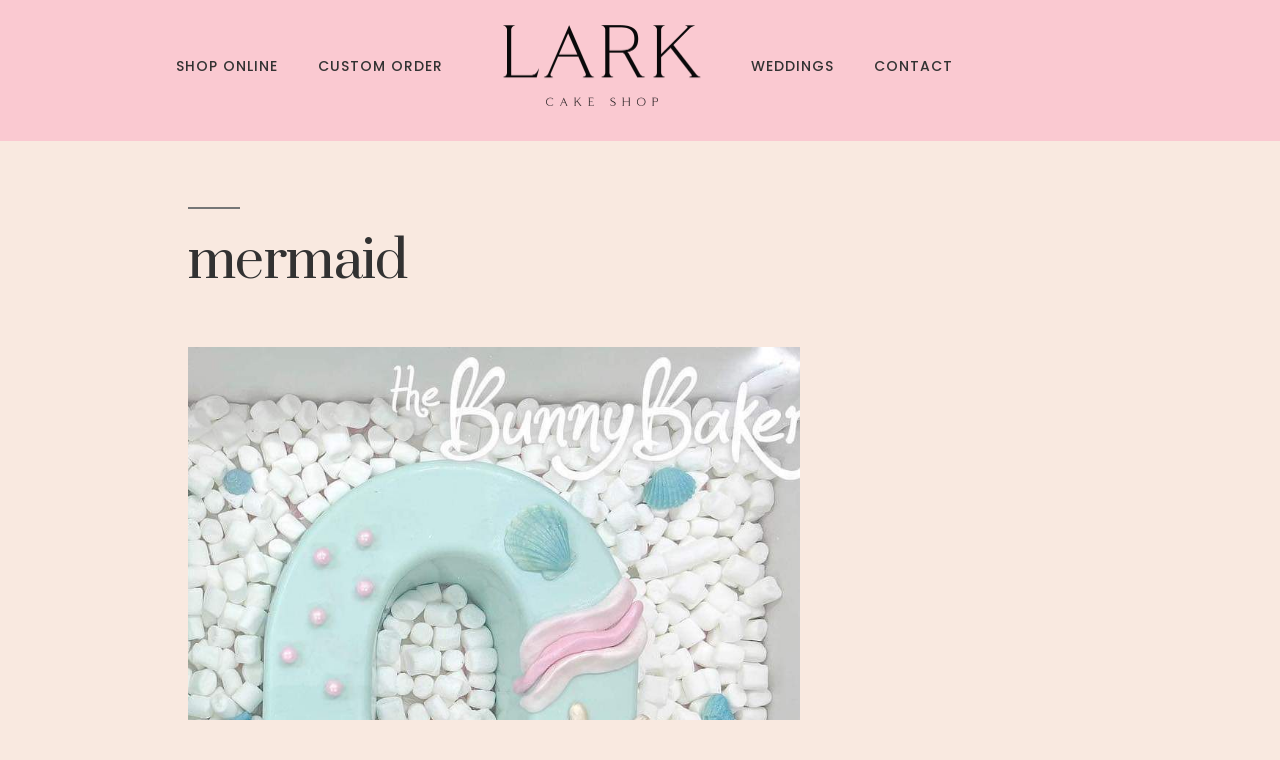

--- FILE ---
content_type: text/html; charset=UTF-8
request_url: https://larkcakeshop.com/?attachment_id=54839
body_size: 23596
content:
<!DOCTYPE html>
<html lang="en-US">
<head>
	<meta charset="UTF-8">
	<meta name="viewport" content="width=device-width, initial-scale=1.0, viewport-fit=cover" />		<title>mermaid | Lark Cake Shop - Custom Cakes, Wedding Cakes &amp; Cupcakes</title>
<meta name='robots' content='max-image-preview:large' />
<link rel="alternate" type="application/rss+xml" title="Lark Cake Shop - Custom Cakes, Wedding Cakes &amp; Cupcakes &raquo; Feed" href="https://larkcakeshop.com/feed/" />
<link rel="alternate" type="application/rss+xml" title="Lark Cake Shop - Custom Cakes, Wedding Cakes &amp; Cupcakes &raquo; Comments Feed" href="https://larkcakeshop.com/comments/feed/" />
<script>
window._wpemojiSettings = {"baseUrl":"https:\/\/s.w.org\/images\/core\/emoji\/14.0.0\/72x72\/","ext":".png","svgUrl":"https:\/\/s.w.org\/images\/core\/emoji\/14.0.0\/svg\/","svgExt":".svg","source":{"concatemoji":"https:\/\/larkcakeshop.com\/wp-includes\/js\/wp-emoji-release.min.js?ver=6.4.7"}};
/*! This file is auto-generated */
!function(i,n){var o,s,e;function c(e){try{var t={supportTests:e,timestamp:(new Date).valueOf()};sessionStorage.setItem(o,JSON.stringify(t))}catch(e){}}function p(e,t,n){e.clearRect(0,0,e.canvas.width,e.canvas.height),e.fillText(t,0,0);var t=new Uint32Array(e.getImageData(0,0,e.canvas.width,e.canvas.height).data),r=(e.clearRect(0,0,e.canvas.width,e.canvas.height),e.fillText(n,0,0),new Uint32Array(e.getImageData(0,0,e.canvas.width,e.canvas.height).data));return t.every(function(e,t){return e===r[t]})}function u(e,t,n){switch(t){case"flag":return n(e,"\ud83c\udff3\ufe0f\u200d\u26a7\ufe0f","\ud83c\udff3\ufe0f\u200b\u26a7\ufe0f")?!1:!n(e,"\ud83c\uddfa\ud83c\uddf3","\ud83c\uddfa\u200b\ud83c\uddf3")&&!n(e,"\ud83c\udff4\udb40\udc67\udb40\udc62\udb40\udc65\udb40\udc6e\udb40\udc67\udb40\udc7f","\ud83c\udff4\u200b\udb40\udc67\u200b\udb40\udc62\u200b\udb40\udc65\u200b\udb40\udc6e\u200b\udb40\udc67\u200b\udb40\udc7f");case"emoji":return!n(e,"\ud83e\udef1\ud83c\udffb\u200d\ud83e\udef2\ud83c\udfff","\ud83e\udef1\ud83c\udffb\u200b\ud83e\udef2\ud83c\udfff")}return!1}function f(e,t,n){var r="undefined"!=typeof WorkerGlobalScope&&self instanceof WorkerGlobalScope?new OffscreenCanvas(300,150):i.createElement("canvas"),a=r.getContext("2d",{willReadFrequently:!0}),o=(a.textBaseline="top",a.font="600 32px Arial",{});return e.forEach(function(e){o[e]=t(a,e,n)}),o}function t(e){var t=i.createElement("script");t.src=e,t.defer=!0,i.head.appendChild(t)}"undefined"!=typeof Promise&&(o="wpEmojiSettingsSupports",s=["flag","emoji"],n.supports={everything:!0,everythingExceptFlag:!0},e=new Promise(function(e){i.addEventListener("DOMContentLoaded",e,{once:!0})}),new Promise(function(t){var n=function(){try{var e=JSON.parse(sessionStorage.getItem(o));if("object"==typeof e&&"number"==typeof e.timestamp&&(new Date).valueOf()<e.timestamp+604800&&"object"==typeof e.supportTests)return e.supportTests}catch(e){}return null}();if(!n){if("undefined"!=typeof Worker&&"undefined"!=typeof OffscreenCanvas&&"undefined"!=typeof URL&&URL.createObjectURL&&"undefined"!=typeof Blob)try{var e="postMessage("+f.toString()+"("+[JSON.stringify(s),u.toString(),p.toString()].join(",")+"));",r=new Blob([e],{type:"text/javascript"}),a=new Worker(URL.createObjectURL(r),{name:"wpTestEmojiSupports"});return void(a.onmessage=function(e){c(n=e.data),a.terminate(),t(n)})}catch(e){}c(n=f(s,u,p))}t(n)}).then(function(e){for(var t in e)n.supports[t]=e[t],n.supports.everything=n.supports.everything&&n.supports[t],"flag"!==t&&(n.supports.everythingExceptFlag=n.supports.everythingExceptFlag&&n.supports[t]);n.supports.everythingExceptFlag=n.supports.everythingExceptFlag&&!n.supports.flag,n.DOMReady=!1,n.readyCallback=function(){n.DOMReady=!0}}).then(function(){return e}).then(function(){var e;n.supports.everything||(n.readyCallback(),(e=n.source||{}).concatemoji?t(e.concatemoji):e.wpemoji&&e.twemoji&&(t(e.twemoji),t(e.wpemoji)))}))}((window,document),window._wpemojiSettings);
</script>
<style id='wp-emoji-styles-inline-css'>

	img.wp-smiley, img.emoji {
		display: inline !important;
		border: none !important;
		box-shadow: none !important;
		height: 1em !important;
		width: 1em !important;
		margin: 0 0.07em !important;
		vertical-align: -0.1em !important;
		background: none !important;
		padding: 0 !important;
	}
</style>
<link rel='stylesheet' id='wp-block-library-css' href='https://larkcakeshop.com/wp-includes/css/dist/block-library/style.min.css?ver=6.4.7' media='all' />
<style id='wp-block-library-theme-inline-css'>
.wp-block-audio figcaption{color:#555;font-size:13px;text-align:center}.is-dark-theme .wp-block-audio figcaption{color:hsla(0,0%,100%,.65)}.wp-block-audio{margin:0 0 1em}.wp-block-code{border:1px solid #ccc;border-radius:4px;font-family:Menlo,Consolas,monaco,monospace;padding:.8em 1em}.wp-block-embed figcaption{color:#555;font-size:13px;text-align:center}.is-dark-theme .wp-block-embed figcaption{color:hsla(0,0%,100%,.65)}.wp-block-embed{margin:0 0 1em}.blocks-gallery-caption{color:#555;font-size:13px;text-align:center}.is-dark-theme .blocks-gallery-caption{color:hsla(0,0%,100%,.65)}.wp-block-image figcaption{color:#555;font-size:13px;text-align:center}.is-dark-theme .wp-block-image figcaption{color:hsla(0,0%,100%,.65)}.wp-block-image{margin:0 0 1em}.wp-block-pullquote{border-bottom:4px solid;border-top:4px solid;color:currentColor;margin-bottom:1.75em}.wp-block-pullquote cite,.wp-block-pullquote footer,.wp-block-pullquote__citation{color:currentColor;font-size:.8125em;font-style:normal;text-transform:uppercase}.wp-block-quote{border-left:.25em solid;margin:0 0 1.75em;padding-left:1em}.wp-block-quote cite,.wp-block-quote footer{color:currentColor;font-size:.8125em;font-style:normal;position:relative}.wp-block-quote.has-text-align-right{border-left:none;border-right:.25em solid;padding-left:0;padding-right:1em}.wp-block-quote.has-text-align-center{border:none;padding-left:0}.wp-block-quote.is-large,.wp-block-quote.is-style-large,.wp-block-quote.is-style-plain{border:none}.wp-block-search .wp-block-search__label{font-weight:700}.wp-block-search__button{border:1px solid #ccc;padding:.375em .625em}:where(.wp-block-group.has-background){padding:1.25em 2.375em}.wp-block-separator.has-css-opacity{opacity:.4}.wp-block-separator{border:none;border-bottom:2px solid;margin-left:auto;margin-right:auto}.wp-block-separator.has-alpha-channel-opacity{opacity:1}.wp-block-separator:not(.is-style-wide):not(.is-style-dots){width:100px}.wp-block-separator.has-background:not(.is-style-dots){border-bottom:none;height:1px}.wp-block-separator.has-background:not(.is-style-wide):not(.is-style-dots){height:2px}.wp-block-table{margin:0 0 1em}.wp-block-table td,.wp-block-table th{word-break:normal}.wp-block-table figcaption{color:#555;font-size:13px;text-align:center}.is-dark-theme .wp-block-table figcaption{color:hsla(0,0%,100%,.65)}.wp-block-video figcaption{color:#555;font-size:13px;text-align:center}.is-dark-theme .wp-block-video figcaption{color:hsla(0,0%,100%,.65)}.wp-block-video{margin:0 0 1em}.wp-block-template-part.has-background{margin-bottom:0;margin-top:0;padding:1.25em 2.375em}
</style>
<style id='classic-theme-styles-inline-css'>
/*! This file is auto-generated */
.wp-block-button__link{color:#fff;background-color:#32373c;border-radius:9999px;box-shadow:none;text-decoration:none;padding:calc(.667em + 2px) calc(1.333em + 2px);font-size:1.125em}.wp-block-file__button{background:#32373c;color:#fff;text-decoration:none}
</style>
<style id='global-styles-inline-css'>
body{--wp--preset--color--black: #000000;--wp--preset--color--cyan-bluish-gray: #abb8c3;--wp--preset--color--white: #FFF;--wp--preset--color--pale-pink: #f78da7;--wp--preset--color--vivid-red: #cf2e2e;--wp--preset--color--luminous-vivid-orange: #ff6900;--wp--preset--color--luminous-vivid-amber: #fcb900;--wp--preset--color--light-green-cyan: #7bdcb5;--wp--preset--color--vivid-green-cyan: #00d084;--wp--preset--color--pale-cyan-blue: #8ed1fc;--wp--preset--color--vivid-cyan-blue: #0693e3;--wp--preset--color--vivid-purple: #9b51e0;--wp--preset--color--primary: #0073a8;--wp--preset--color--secondary: #005075;--wp--preset--color--dark-gray: #111;--wp--preset--color--light-gray: #767676;--wp--preset--gradient--vivid-cyan-blue-to-vivid-purple: linear-gradient(135deg,rgba(6,147,227,1) 0%,rgb(155,81,224) 100%);--wp--preset--gradient--light-green-cyan-to-vivid-green-cyan: linear-gradient(135deg,rgb(122,220,180) 0%,rgb(0,208,130) 100%);--wp--preset--gradient--luminous-vivid-amber-to-luminous-vivid-orange: linear-gradient(135deg,rgba(252,185,0,1) 0%,rgba(255,105,0,1) 100%);--wp--preset--gradient--luminous-vivid-orange-to-vivid-red: linear-gradient(135deg,rgba(255,105,0,1) 0%,rgb(207,46,46) 100%);--wp--preset--gradient--very-light-gray-to-cyan-bluish-gray: linear-gradient(135deg,rgb(238,238,238) 0%,rgb(169,184,195) 100%);--wp--preset--gradient--cool-to-warm-spectrum: linear-gradient(135deg,rgb(74,234,220) 0%,rgb(151,120,209) 20%,rgb(207,42,186) 40%,rgb(238,44,130) 60%,rgb(251,105,98) 80%,rgb(254,248,76) 100%);--wp--preset--gradient--blush-light-purple: linear-gradient(135deg,rgb(255,206,236) 0%,rgb(152,150,240) 100%);--wp--preset--gradient--blush-bordeaux: linear-gradient(135deg,rgb(254,205,165) 0%,rgb(254,45,45) 50%,rgb(107,0,62) 100%);--wp--preset--gradient--luminous-dusk: linear-gradient(135deg,rgb(255,203,112) 0%,rgb(199,81,192) 50%,rgb(65,88,208) 100%);--wp--preset--gradient--pale-ocean: linear-gradient(135deg,rgb(255,245,203) 0%,rgb(182,227,212) 50%,rgb(51,167,181) 100%);--wp--preset--gradient--electric-grass: linear-gradient(135deg,rgb(202,248,128) 0%,rgb(113,206,126) 100%);--wp--preset--gradient--midnight: linear-gradient(135deg,rgb(2,3,129) 0%,rgb(40,116,252) 100%);--wp--preset--font-size--small: 19.5px;--wp--preset--font-size--medium: 20px;--wp--preset--font-size--large: 36.5px;--wp--preset--font-size--x-large: 42px;--wp--preset--font-size--normal: 22px;--wp--preset--font-size--huge: 49.5px;--wp--preset--spacing--20: 0.44rem;--wp--preset--spacing--30: 0.67rem;--wp--preset--spacing--40: 1rem;--wp--preset--spacing--50: 1.5rem;--wp--preset--spacing--60: 2.25rem;--wp--preset--spacing--70: 3.38rem;--wp--preset--spacing--80: 5.06rem;--wp--preset--shadow--natural: 6px 6px 9px rgba(0, 0, 0, 0.2);--wp--preset--shadow--deep: 12px 12px 50px rgba(0, 0, 0, 0.4);--wp--preset--shadow--sharp: 6px 6px 0px rgba(0, 0, 0, 0.2);--wp--preset--shadow--outlined: 6px 6px 0px -3px rgba(255, 255, 255, 1), 6px 6px rgba(0, 0, 0, 1);--wp--preset--shadow--crisp: 6px 6px 0px rgba(0, 0, 0, 1);}:where(.is-layout-flex){gap: 0.5em;}:where(.is-layout-grid){gap: 0.5em;}body .is-layout-flow > .alignleft{float: left;margin-inline-start: 0;margin-inline-end: 2em;}body .is-layout-flow > .alignright{float: right;margin-inline-start: 2em;margin-inline-end: 0;}body .is-layout-flow > .aligncenter{margin-left: auto !important;margin-right: auto !important;}body .is-layout-constrained > .alignleft{float: left;margin-inline-start: 0;margin-inline-end: 2em;}body .is-layout-constrained > .alignright{float: right;margin-inline-start: 2em;margin-inline-end: 0;}body .is-layout-constrained > .aligncenter{margin-left: auto !important;margin-right: auto !important;}body .is-layout-constrained > :where(:not(.alignleft):not(.alignright):not(.alignfull)){max-width: var(--wp--style--global--content-size);margin-left: auto !important;margin-right: auto !important;}body .is-layout-constrained > .alignwide{max-width: var(--wp--style--global--wide-size);}body .is-layout-flex{display: flex;}body .is-layout-flex{flex-wrap: wrap;align-items: center;}body .is-layout-flex > *{margin: 0;}body .is-layout-grid{display: grid;}body .is-layout-grid > *{margin: 0;}:where(.wp-block-columns.is-layout-flex){gap: 2em;}:where(.wp-block-columns.is-layout-grid){gap: 2em;}:where(.wp-block-post-template.is-layout-flex){gap: 1.25em;}:where(.wp-block-post-template.is-layout-grid){gap: 1.25em;}.has-black-color{color: var(--wp--preset--color--black) !important;}.has-cyan-bluish-gray-color{color: var(--wp--preset--color--cyan-bluish-gray) !important;}.has-white-color{color: var(--wp--preset--color--white) !important;}.has-pale-pink-color{color: var(--wp--preset--color--pale-pink) !important;}.has-vivid-red-color{color: var(--wp--preset--color--vivid-red) !important;}.has-luminous-vivid-orange-color{color: var(--wp--preset--color--luminous-vivid-orange) !important;}.has-luminous-vivid-amber-color{color: var(--wp--preset--color--luminous-vivid-amber) !important;}.has-light-green-cyan-color{color: var(--wp--preset--color--light-green-cyan) !important;}.has-vivid-green-cyan-color{color: var(--wp--preset--color--vivid-green-cyan) !important;}.has-pale-cyan-blue-color{color: var(--wp--preset--color--pale-cyan-blue) !important;}.has-vivid-cyan-blue-color{color: var(--wp--preset--color--vivid-cyan-blue) !important;}.has-vivid-purple-color{color: var(--wp--preset--color--vivid-purple) !important;}.has-black-background-color{background-color: var(--wp--preset--color--black) !important;}.has-cyan-bluish-gray-background-color{background-color: var(--wp--preset--color--cyan-bluish-gray) !important;}.has-white-background-color{background-color: var(--wp--preset--color--white) !important;}.has-pale-pink-background-color{background-color: var(--wp--preset--color--pale-pink) !important;}.has-vivid-red-background-color{background-color: var(--wp--preset--color--vivid-red) !important;}.has-luminous-vivid-orange-background-color{background-color: var(--wp--preset--color--luminous-vivid-orange) !important;}.has-luminous-vivid-amber-background-color{background-color: var(--wp--preset--color--luminous-vivid-amber) !important;}.has-light-green-cyan-background-color{background-color: var(--wp--preset--color--light-green-cyan) !important;}.has-vivid-green-cyan-background-color{background-color: var(--wp--preset--color--vivid-green-cyan) !important;}.has-pale-cyan-blue-background-color{background-color: var(--wp--preset--color--pale-cyan-blue) !important;}.has-vivid-cyan-blue-background-color{background-color: var(--wp--preset--color--vivid-cyan-blue) !important;}.has-vivid-purple-background-color{background-color: var(--wp--preset--color--vivid-purple) !important;}.has-black-border-color{border-color: var(--wp--preset--color--black) !important;}.has-cyan-bluish-gray-border-color{border-color: var(--wp--preset--color--cyan-bluish-gray) !important;}.has-white-border-color{border-color: var(--wp--preset--color--white) !important;}.has-pale-pink-border-color{border-color: var(--wp--preset--color--pale-pink) !important;}.has-vivid-red-border-color{border-color: var(--wp--preset--color--vivid-red) !important;}.has-luminous-vivid-orange-border-color{border-color: var(--wp--preset--color--luminous-vivid-orange) !important;}.has-luminous-vivid-amber-border-color{border-color: var(--wp--preset--color--luminous-vivid-amber) !important;}.has-light-green-cyan-border-color{border-color: var(--wp--preset--color--light-green-cyan) !important;}.has-vivid-green-cyan-border-color{border-color: var(--wp--preset--color--vivid-green-cyan) !important;}.has-pale-cyan-blue-border-color{border-color: var(--wp--preset--color--pale-cyan-blue) !important;}.has-vivid-cyan-blue-border-color{border-color: var(--wp--preset--color--vivid-cyan-blue) !important;}.has-vivid-purple-border-color{border-color: var(--wp--preset--color--vivid-purple) !important;}.has-vivid-cyan-blue-to-vivid-purple-gradient-background{background: var(--wp--preset--gradient--vivid-cyan-blue-to-vivid-purple) !important;}.has-light-green-cyan-to-vivid-green-cyan-gradient-background{background: var(--wp--preset--gradient--light-green-cyan-to-vivid-green-cyan) !important;}.has-luminous-vivid-amber-to-luminous-vivid-orange-gradient-background{background: var(--wp--preset--gradient--luminous-vivid-amber-to-luminous-vivid-orange) !important;}.has-luminous-vivid-orange-to-vivid-red-gradient-background{background: var(--wp--preset--gradient--luminous-vivid-orange-to-vivid-red) !important;}.has-very-light-gray-to-cyan-bluish-gray-gradient-background{background: var(--wp--preset--gradient--very-light-gray-to-cyan-bluish-gray) !important;}.has-cool-to-warm-spectrum-gradient-background{background: var(--wp--preset--gradient--cool-to-warm-spectrum) !important;}.has-blush-light-purple-gradient-background{background: var(--wp--preset--gradient--blush-light-purple) !important;}.has-blush-bordeaux-gradient-background{background: var(--wp--preset--gradient--blush-bordeaux) !important;}.has-luminous-dusk-gradient-background{background: var(--wp--preset--gradient--luminous-dusk) !important;}.has-pale-ocean-gradient-background{background: var(--wp--preset--gradient--pale-ocean) !important;}.has-electric-grass-gradient-background{background: var(--wp--preset--gradient--electric-grass) !important;}.has-midnight-gradient-background{background: var(--wp--preset--gradient--midnight) !important;}.has-small-font-size{font-size: var(--wp--preset--font-size--small) !important;}.has-medium-font-size{font-size: var(--wp--preset--font-size--medium) !important;}.has-large-font-size{font-size: var(--wp--preset--font-size--large) !important;}.has-x-large-font-size{font-size: var(--wp--preset--font-size--x-large) !important;}
.wp-block-navigation a:where(:not(.wp-element-button)){color: inherit;}
:where(.wp-block-post-template.is-layout-flex){gap: 1.25em;}:where(.wp-block-post-template.is-layout-grid){gap: 1.25em;}
:where(.wp-block-columns.is-layout-flex){gap: 2em;}:where(.wp-block-columns.is-layout-grid){gap: 2em;}
.wp-block-pullquote{font-size: 1.5em;line-height: 1.6;}
</style>
<link rel='stylesheet' id='main-css-which-have-error-css' href='https://larkcakeshop.com/wp-content/plugins/product-extras-for-woocommerce/assets/css/style.css?ver=6.4.7' media='all' />
<link rel='stylesheet' id='parent-style-css' href='https://larkcakeshop.com/wp-content/themes/twentynineteen/style.css?ver=6.4.7' media='all' />
<link rel='stylesheet' id='twentynineteen-style-css' href='https://larkcakeshop.com/wp-content/themes/twentynineteen-child/style.css?ver=1.6' media='all' />
<link rel='stylesheet' id='twentynineteen-print-style-css' href='https://larkcakeshop.com/wp-content/themes/twentynineteen/print.css?ver=1.6' media='print' />
<link rel='stylesheet' id='elementor-frontend-css' href='https://larkcakeshop.com/wp-content/plugins/elementor/assets/css/frontend-lite.min.css?ver=3.20.2' media='all' />
<link rel='stylesheet' id='swiper-css' href='https://larkcakeshop.com/wp-content/plugins/elementor/assets/lib/swiper/v8/css/swiper.min.css?ver=8.4.5' media='all' />
<link rel='stylesheet' id='elementor-post-66492-css' href='https://larkcakeshop.com/wp-content/uploads/elementor/css/post-66492.css?ver=1759157468' media='all' />
<link rel='stylesheet' id='elementor-pro-css' href='https://larkcakeshop.com/wp-content/plugins/elementor-pro/assets/css/frontend-lite.min.css?ver=3.19.3' media='all' />
<link rel='stylesheet' id='font-awesome-5-all-css' href='https://larkcakeshop.com/wp-content/plugins/elementor/assets/lib/font-awesome/css/all.min.css?ver=3.20.2' media='all' />
<link rel='stylesheet' id='font-awesome-4-shim-css' href='https://larkcakeshop.com/wp-content/plugins/elementor/assets/lib/font-awesome/css/v4-shims.min.css?ver=3.20.2' media='all' />
<link rel='stylesheet' id='elementor-global-css' href='https://larkcakeshop.com/wp-content/uploads/elementor/css/global.css?ver=1759157468' media='all' />
<link rel='stylesheet' id='elementor-post-104442-css' href='https://larkcakeshop.com/wp-content/uploads/elementor/css/post-104442.css?ver=1759157468' media='all' />
<link rel='stylesheet' id='elementor-post-9192-css' href='https://larkcakeshop.com/wp-content/uploads/elementor/css/post-9192.css?ver=1759157468' media='all' />
<link rel='stylesheet' id='elementor-post-66502-css' href='https://larkcakeshop.com/wp-content/uploads/elementor/css/post-66502.css?ver=1759157468' media='all' />
<link rel='stylesheet' id='elementor-post-66497-css' href='https://larkcakeshop.com/wp-content/uploads/elementor/css/post-66497.css?ver=1759157468' media='all' />
<link rel='stylesheet' id='google-fonts-1-css' href='https://fonts.googleapis.com/css?family=Roboto%3A100%2C100italic%2C200%2C200italic%2C300%2C300italic%2C400%2C400italic%2C500%2C500italic%2C600%2C600italic%2C700%2C700italic%2C800%2C800italic%2C900%2C900italic%7CPrata%3A100%2C100italic%2C200%2C200italic%2C300%2C300italic%2C400%2C400italic%2C500%2C500italic%2C600%2C600italic%2C700%2C700italic%2C800%2C800italic%2C900%2C900italic%7CPoppins%3A100%2C100italic%2C200%2C200italic%2C300%2C300italic%2C400%2C400italic%2C500%2C500italic%2C600%2C600italic%2C700%2C700italic%2C800%2C800italic%2C900%2C900italic%7CCormorant+Garamond%3A100%2C100italic%2C200%2C200italic%2C300%2C300italic%2C400%2C400italic%2C500%2C500italic%2C600%2C600italic%2C700%2C700italic%2C800%2C800italic%2C900%2C900italic%7CSource+Serif+Pro%3A100%2C100italic%2C200%2C200italic%2C300%2C300italic%2C400%2C400italic%2C500%2C500italic%2C600%2C600italic%2C700%2C700italic%2C800%2C800italic%2C900%2C900italic%7CCaveat%3A100%2C100italic%2C200%2C200italic%2C300%2C300italic%2C400%2C400italic%2C500%2C500italic%2C600%2C600italic%2C700%2C700italic%2C800%2C800italic%2C900%2C900italic%7CVarela+Round%3A100%2C100italic%2C200%2C200italic%2C300%2C300italic%2C400%2C400italic%2C500%2C500italic%2C600%2C600italic%2C700%2C700italic%2C800%2C800italic%2C900%2C900italic%7CMontserrat%3A100%2C100italic%2C200%2C200italic%2C300%2C300italic%2C400%2C400italic%2C500%2C500italic%2C600%2C600italic%2C700%2C700italic%2C800%2C800italic%2C900%2C900italic%7CItaliana%3A100%2C100italic%2C200%2C200italic%2C300%2C300italic%2C400%2C400italic%2C500%2C500italic%2C600%2C600italic%2C700%2C700italic%2C800%2C800italic%2C900%2C900italic&#038;display=auto&#038;ver=6.4.7' media='all' />
<link rel="preconnect" href="https://fonts.gstatic.com/" crossorigin><script src="https://larkcakeshop.com/wp-content/plugins/elementor/assets/lib/font-awesome/js/v4-shims.min.js?ver=3.20.2" id="font-awesome-4-shim-js"></script>
<link rel="https://api.w.org/" href="https://larkcakeshop.com/wp-json/" /><link rel="alternate" type="application/json" href="https://larkcakeshop.com/wp-json/wp/v2/media/54839" /><link rel="EditURI" type="application/rsd+xml" title="RSD" href="https://larkcakeshop.com/xmlrpc.php?rsd" />
<meta name="generator" content="WordPress 6.4.7" />
<link rel='shortlink' href='https://larkcakeshop.com/?p=54839' />
<link rel="alternate" type="application/json+oembed" href="https://larkcakeshop.com/wp-json/oembed/1.0/embed?url=https%3A%2F%2Flarkcakeshop.com%2F%3Fattachment_id%3D54839" />
<link rel="alternate" type="text/xml+oembed" href="https://larkcakeshop.com/wp-json/oembed/1.0/embed?url=https%3A%2F%2Flarkcakeshop.com%2F%3Fattachment_id%3D54839&#038;format=xml" />
<!-- Facebook Pixel Code -->
<script>
!function(f,b,e,v,n,t,s)
{if(f.fbq)return;n=f.fbq=function(){n.callMethod?
n.callMethod.apply(n,arguments):n.queue.push(arguments)};
if(!f._fbq)f._fbq=n;n.push=n;n.loaded=!0;n.version='2.0';
n.queue=[];t=b.createElement(e);t.async=!0;
t.src=v;s=b.getElementsByTagName(e)[0];
s.parentNode.insertBefore(t,s)}(window, document,'script',
'https://connect.facebook.net/en_US/fbevents.js');
fbq('init', '3144071792367258');
fbq('track', 'PageView');
</script>
<noscript><img height="1" width="1" style="display:none"
src="https://www.facebook.com/tr?id=3144071792367258&ev=PageView&noscript=1"
/></noscript>
<!-- End Facebook Pixel Code -->
<!-- Global site tag (gtag.js) - Google Ads: AW-995879279 -->
<script async src="https://www.googletagmanager.com/gtag/js?id=AW-995879279"></script>
<script>
  window.dataLayer = window.dataLayer || [];
  function gtag(){dataLayer.push(arguments);}
  gtag('js', new Date());

  gtag('config', 'AW-995879279');
</script>
<script>
add_filter( 'aioseo_robots_meta', 'aioseo_filter_robots_meta' );
function aioseo_filter_robots_meta( $attributes ) {
	$url = home_url( $_SERVER['REQUEST_URI'] );
	if (strpos($url,'custom-') !== false) {
		$attributes['index'] = "noindex";
	};
	return $attributes;

		</script>
<!------- Analytics Code ------->
<script async data-id="101472225" src="//static.getclicky.com/js"></script>
<meta name="google-site-verification" content="A810x-I1gkLZzPRYTqaagSBTIhbz_i06iLQCXc14bzE" /><style>

	a{text-decoration:none !important;}
	
	.woocommerce ul.products li.product h2 {
line-height: 2.5ex;
height: 8ex; /* 2.5ex for each visible line */
overflow: hidden;
}
	
.woocommerce div.product p.price del, 
.woocommerce div.product span.price del
del span.woocommerce-Price-amount.amount {
letter-spacing: 0px;
font-size: 14px;}

</style>
<meta name="generator" content="Elementor 3.20.2; features: e_optimized_assets_loading, e_optimized_css_loading, e_font_icon_svg, additional_custom_breakpoints, block_editor_assets_optimize, e_image_loading_optimization; settings: css_print_method-external, google_font-enabled, font_display-auto">
<style>.recentcomments a{display:inline !important;padding:0 !important;margin:0 !important;}</style>

<!-- This site is optimized with the Simple SEO plugin v2.0.30 - https://wordpress.org/plugins/cds-simple-seo/ -->
<meta property="og:site_name" content="Lark Cake Shop - Custom Cakes, Wedding Cakes &amp; Cupcakes" />
<meta property="og:url" content="https://larkcakeshop.com/?attachment_id=54839" />
<meta property="og:type" content="website" />
<meta property="og:title" content="mermaid | Lark Cake Shop - Custom Cakes, Wedding Cakes &amp; Cupcakes" />
<meta property="og:image" content="https://larkcakeshop.com/wp-content/uploads/2021/12/mermaid.jpeg" />
<meta property="og:image:url" content="https://larkcakeshop.com/wp-content/uploads/2021/12/mermaid.jpeg" />
<meta name="twitter:title" content="mermaid | Lark Cake Shop - Custom Cakes, Wedding Cakes &amp; Cupcakes" />
<!-- / Simple SEO plugin. -->

			<meta name="theme-color" content="#F8F5EF">
			<link rel="icon" href="https://larkcakeshop.com/wp-content/uploads/2022/04/favicon-100x100.png" sizes="32x32" />
<link rel="icon" href="https://larkcakeshop.com/wp-content/uploads/2022/04/favicon-300x300.png" sizes="192x192" />
<link rel="apple-touch-icon" href="https://larkcakeshop.com/wp-content/uploads/2022/04/favicon-300x300.png" />
<meta name="msapplication-TileImage" content="https://larkcakeshop.com/wp-content/uploads/2022/04/favicon-300x300.png" />
		<style id="wp-custom-css">
			.notesbold {
    color: red;
    font-weight: bold;
	  border: 2px solid red;
		padding: 5px;
}
a.button.wp-element-button.product_type_simple.add_to_cart_button.ajax_add_to_cart {
    word-break: break-word;
}
a.button.wp-element-button.product_type_variable.add_to_cart_button {
    word-break: break-word;
 
}
body #add_payment_method #payment ul.payment_methods li input,
body.woocommerce-cart #payment ul.payment_methods li input,
body.woocommerce-checkout #payment ul.payment_methods li input { width: auto; margin: -2px .5em 0 0; }
body .woocommerce form .form-row .input-checkbox { width: auto; margin: -2px 5px 0 0; }

body .woocommerce #payment #place_order, .woocommerce-page #payment #place_order {
width: 100%;
display: block;
text-align: center;
margin-bottom: 0;
font-size: 1.25em;
padding: 1em;
border-radius: 50px;
margin-top: .5em;
}
.woocommerce a.button {
    padding-left: 12px;
    padding-right: 12px;
    /*width: 100%;
    max-width: 160px;*/
}
.elementor-location-header {
    position: relative;
    z-index: 11;
}
	body.woocommerce-cart .woocommerce a.button, body.woocommerce-cart .woocommerce-page a.button {
    max-width: 100%;
    margin-bottom: 15px !important;
}
.elementor-location-header section.elementor-section {
    margin: 0px !important;
}
section.elementor-element-2889e525 .elementor-field-type-checkbox {
    display: block;
    width: 100%;
}
section.elementor-element-2889e525 .elementor-field-group:nth-last-child(6) , section.elementor-element-2889e525 .elementor-field-group:nth-last-child(7) {
    width: 50%;
}
.elementor-widget-heading h2.elementor-heading-title {
    line-height: 1.5;
}
.elementor-element-8636bd2.elementor-widget-text-editor .elementor-widget-container a , .elementor-element-8636bd2.elementor-widget-text-editor .elementor-widget-container {
    font-size: inherit;
    font-family:'Lato';
    color:#fff;
}
.woocommerce-Message.woocommerce-info a.woocommerce-Button.button {
    width: auto !important;
    max-width: fit-content !important;
    margin-bottom: 15px;
}
.entry .entry-content a {
	font-size:inherit !important;
}
body.woocommerce-account .woocommerce {
    padding-bottom: 90px;
}
.woocommerce-message {
	flex-wrap:wrap !important;
}
.elementor-widget-theme-site-logo.elementor-widget-image {
    padding: 15px 0px;
}
@media (min-width:1024px) {
	body.woocommerce-account .woocommerce {
		max-width:100%;
	}
	section#candles-section section.elementor-section.elementor-inner-section .elementor-container.elementor-column-gap-default {
    flex-wrap: wrap;
}
section#candles-section section.elementor-section.elementor-inner-section .elementor-container.elementor-column-gap-default .elementor-column {
    width: 25%;
}
}
@media only screen and (max-width: 650px) {
	.page-id-84084 section#custom-cakes {
    width: 100% !important;
    left: 0px !important;
}
.woocommerce-checkout .woocommerce .col2-set { width: 100%; float: none; margin-right: 0; }
.woocommerce-checkout #order_review_heading,
.woocommerce-checkout #order_review { width: 100%; float: none; }
}

/*****************************************************/
/******** WOO CART / CHECKOUT / ACCOUNT PAGES ********/
/*****************************************************/

/*** MAIN FORMS BACKGROUND COLOR ***/
.woocommerce table.shop_table,
.woocommerce form.checkout_coupon, 
.woocommerce form.login, 
.woocommerce form.register,
#add_payment_method #payment, 
.woocommerce-cart #payment, 
.woocommerce-checkout #payment,
#customer_details, 
h3#order_review_heading,
form.woocommerce-EditAccountForm.edit-account {
	border: 1 !important; /* you can add a border if you prefer */
	background: #fff; /* this is the main background color for all forms */
}
/*** FORM AND OTHER PADDING ***/
#customer_details,
form.woocommerce-EditAccountForm.edit-account,
h3#order_review_heading {
	padding: 30px 20px;
}
/*** ADJUST FORM ROUNDED EDGES ***/
#customer_details {
	border-top-left-radius: 5px;
	border-top-right-radius: 5px;
}
.woocommerce-checkout-review-order table.shop_table {
	border-top-left-radius: 0;
	border-top-right-radius: 0;
}
/*** FIELDS ON CHECKOUT, CART, ACCOUNT PAGES ***/
.woocommerce-account input, 
.woocommerce-checkout input,
#order_comments.input-text {
	background-color: #f5f5f5 !important;
	color: black !important; /* not the placeholder, the text color when typed */
	border: 1px; /* optional */
}
/*** COUPON FIELD ONLY ***/
.woocommerce-page #coupon_code.input-text { /* if you want your coupon different from other fields */
	background-color: fff !important;
	color: 323232 !important;
	font-size: 16px !important; /* if you don't want the default giant font on the coupon field */
}
/*** PLACEHOLDER TEXT ON ALL WOO PAGES ***/
.woocommerce-page ::-webkit-input-placeholder {
    color: black !important;
}
.woocommerce-page :-ms-input-placeholder {
    color: black !important;
}
.woocommerce-page ::-moz-placeholder {
    color: black !important;
}
.woocommerce-page :-moz-placeholder { /* this isn't the same as above don't delete */
    color: black !important; 
}
/*** THIS COMPENSATES FOR SHIP TO DIFF ADDRESS FIELD NOT ALIGNING ***/
h3#ship-to-different-address {
	margin-top: -3px; 
}
/*** ALL WOO BUTTONS ***/
.woocommerce button.button.alt, 
.woocommerce-page button.button.alt,
.woocommerce a.button, 
.woocommerce-page a.button,
.woocommerce button.button,
.woocommerce-page button.button {
	
	background: #FAC9D1 !important;
	color: #323232 !important;
	font-size: 14px !important;
	text-decoration: none;
} 
.woocommerce button.button.alt:hover, 
.woocommerce-page button.button.alt:hover,
.woocommerce a.button.alt:hover, 
.woocommerce-page a.button.alt:hover,
.woocommerce a.button:hover, 
.woocommerce-page a.button:hover,
.woocommerce button.button:hover,
.woocommerce-page button.button:hover {
	background: #FAC9D1 !important;
	color: #323232 !important;
	font-size: 14px; !important
}
/*** PAYMENT BOX ON CHECKOUT ***/
#add_payment_method #payment div.payment_box, 
.woocommerce-cart #payment div.payment_box, 
.woocommerce-checkout #payment div.payment_box {
	background-color: #000080;
	color: #fff;
}
#add_payment_method #payment div.payment_box::before, 
.woocommerce-cart #payment div.payment_box::before, 
.woocommerce-checkout #payment div.payment_box::before {
	border-bottom-color: #15bf86;
}
#add_payment_method #payment ul.payment_methods, 
.woocommerce-cart #payment ul.payment_methods, 
.woocommerce-checkout #payment ul.payment_methods {
	border-bottom: 0;
}
/*** BORDERS AND TABLES ***/
.woocommerce form .form-row input.input-text, 
.woocommerce form .form-row textarea {
	border: 1;
}
.woocommerce table.shop_table td,
#add_payment_method .cart-collaterals .cart_totals tr td, 
#add_payment_method .cart-collaterals .cart_totals tr th, 
.woocommerce-cart .cart-collaterals .cart_totals tr td, 
.woocommerce-cart .cart-collaterals .cart_totals tr th, 
.woocommerce-checkout .cart-collaterals .cart_totals tr td, 
.woocommerce-checkout .cart-collaterals .cart_totals tr th,
.woocommerce table.shop_table tbody th, 
.woocommerce table.shop_table tfoot td, 
.woocommerce table.shop_table tfoot th, 
.woocommerce-checkout #main-content .cart-subtotal td {
	border-top: 1px solid #000;
}
.woocommerce table.shop_table_responsive tr:nth-child(2n) td, 
.woocommerce-page table.shop_table_responsive tr:nth-child(2n) td {
	background: transparent;
}
.woocommerce-checkout #content-area table th,
.woocommerce-checkout #content-area table td {
	padding-left: 20px;
}
.woocommerce form .form-row input.input-text, 
.woocommerce form .form-row textarea {
	font-size: 18px;
}
/*** EXISTING ACCOUNT / ERROR BOXES BACKGROUND COLOR ***/
.woocommerce-message, 
.woocommerce-error, 
.woocommerce-info {
	background: #d3d3d3 !important;
}
/*** ORDER NOTES ON CHECKOUT ***/
.woocommerce-checkout .woocommerce form .form-row textarea {
	height: 150px; /* height of optional notes box */
}
/*** STATE DROPDOWN SELECT COLOR ***/
.select2-container--default .select2-results__option--highlighted[aria-selected], 
.select2-container--default .select2-results__option--highlighted[data-selected] {
	background: #FAC9D1;
}
/*** QUANTITY BOX ***/
.woocommerce #content .quantity input.qty, 
.woocommerce .quantity input.qty, 
.woocommerce-cart table.cart td.actions .coupon .input-text, 
.woocommerce-page #content .quantity input.qty,
.woocommerce-page .quantity input.qty {
	color: #323232 !important;
	background: #F9E9E0 !important;
	height: 46px; /* you may need to change this based on your font size */
}



del span.woocommerce-Price-amount.amount {
letter-spacing: 0px;
font-size: 14px;}

 nav.woocommerce-breadcrumb {
    display: none;
 }
.related.products {
  display: none;
}
.post-entry ul.wc-block-grid__products li {
  list-style: none;
}

h1:not(.site-title):before,
h2:before {
    display: none;
}

/***********designer css 28-jan********/
body.page-template-default .woocommerce ul.products li.product, body.page-template-default .woocommerce-page ul.products li.product {
    min-height: auto !important;
    padding-bottom: 50px !important;
}
ul.products li.product a.button {
    bottom: 0px !important;
}
ul.products li.product .price {
    margin-bottom: 15px;
}
body.page-template-default a span.price {
    letter-spacing: 0;
}
p.pewc-column-add-wrapper .pewc-quantity-wrapper input.pewc-form-field.pewc-child-quantity-field {
    margin-top: 0px;
    padding: 9px;
    min-height: 50.23px;
}
section#popular-products .elementor-widget-wrap.elementor-element-populated {
    position: relative;
    padding-bottom: 52px;
}
section#popular-products .elementor-widget-wrap.elementor-element-populated .elementor-widget.elementor-widget-button {
    position: absolute;
    bottom: 0;
}
.single-product form.cart .quantity input {
    min-height: 58px;
}
.woocommerce button.button {
    font-family: 'Prata';
	text-transform:capitalize;
}
.elementor-location-footer .elementor-widget-form form.elementor-form input#form-field-email::placeholder {
    color: #fff !important;
}
.elementor-location-footer .elementor-widget-form form.elementor-form input#form-field-email {
    padding: 11px 17px;
}
.elementor-widget-woocommerce-products.elementor-wc-products ul.products li.product .button {
    text-transform: none;
}
.single-product .entry .entry-title:before {
    content: none !important;
}
.woocommerce-product-details__short-description p {
    font-family: "Prata", sans-serif;
}

.single-product .elementor-widget-woocommerce-product-title.elementor-page-title.elementor-widget-heading h2.product_title.entry-title.elementor-heading-title.elementor-size-default {
    font-family: "Prata", Sans-serif !important;
}
.elementor-widget-button .elementor-button-wrapper a {
    text-transform: capitalize;
    font-size: 14px;
}
a.button.wp-element-button.product_type_simple {
    font-family: 'PRATA' !important;
}
#cards-section a.button.wp-element-button.product_type_simple.add_to_cart_button.ajax_add_to_cart {
    background: #F9E9E0 !important;
}
ul#menu-1-6d8889d {
    flex-wrap: nowrap !important;
}
.menu-item-83951 .sub-menu {

    background: #fac9d1;
}

.menu-item-83951 .sub-menu a {
    font-family: var(--e-global-typography-fc31b1e-font-family ), Sans-serif;
    font-size: var(--e-global-typography-fc31b1e-font-size );
    font-weight: var(--e-global-typography-fc31b1e-font-weight );
    text-transform: var(--e-global-typography-fc31b1e-text-transform );
    font-style: var(--e-global-typography-fc31b1e-font-style );
    text-decoration: var(--e-global-typography-fc31b1e-text-decoration );
    line-height: var(--e-global-typography-fc31b1e-line-height );
    letter-spacing: var(--e-global-typography-fc31b1e-letter-spacing );
    word-spacing: var(--e-global-typography-fc31b1e-word-spacing );
}
.entry .entry-content > *{
	margin-bottom:0px !important;
}
.single-product form.cart input[type="radio"] {
	width:auto !important;
}
.pewc-product-extra-groups > li {
	padding:0px !important;
}
.elementor-menu-cart__product-remove {
    top: 0px;
    bottom: auto !important;
}
@media (max-width:1024px)
{
		.elementor-widget-heading h2.elementor-heading-title {
    font-size: 30px !important;
    line-height: 1.3;
}
.elementor-widget-animated-headline h3.elementor-headline {
    font-size: 30px !important;
}
.elementor-widget-heading h2.elementor-heading-title {
    line-height: 1.5;
}
.elementor-widget-animated-headline h3.elementor-headline {
    font-size: 30px !important;
}
	section.elementor-element-7bbee2c .elementor-widget-heading h2.elementor-heading-title, section.elementor-element-8256c63 .elementor-widget-heading h2.elementor-heading-title, section.elementor-element-7a0edba .elementor-widget-heading h2.elementor-heading-title, section.elementor-element-df23e45  .elementor-widget-heading h2.elementor-heading-title {
    font-size: 24px !important;
}
	section#candles-section .elementor-widget-heading h2.elementor-heading-title , section.elementor-element-7bbee2c .elementor-widget-heading h2.elementor-heading-title, section.elementor-element-8256c63 .elementor-widget-heading h2.elementor-heading-title, section.elementor-element-7a0edba .elementor-widget-heading h2.elementor-heading-title, section.elementor-element-df23e45  .elementor-widget-heading h2.elementor-heading-title {
    font-size: 24px !important;
}
	body.woocommerce-account header.entry-header h1 {
    font-size: 36px;
}
	section.elementor-section.elementor-top-section.elementor-element.elementor-element-368b9cc.elementor-sticky--active .elementor-menu-toggle {
    margin-right: 33px;
    margin-top: 10px;
    margin-bottom: -15px !important;
}
section.elementor-section.elementor-top-section.elementor-element.elementor-element-368b9cc.elementor-sticky--active .elementor-menu-toggle svg.e-font-icon-svg {
    fill: #fff;
}
section.elementor-section.elementor-top-section.elementor-element.elementor-element-368b9cc.elementor-sticky--active nav {
    margin-top: 30px !important;
}
	body:not(.rtl) #elementor-popup-modal-9192 .dialog-close-button {
    top: 30px;
}
	input.elementor-search-form__input {
    font-size: 20px !important;
}
	body.page-template-default section#custom-cakes .woocommerce ul.products , body.page-template-default section#custom-cakes .woocommerce-page ul.products {
    display: flex;
    flex-wrap: wrap;
}
body.page-template-default section#custom-cakes .woocommerce ul.products  li.product, body.page-template-default section#custom-cakes .woocommerce-page ul.products li.product {
    width: calc(50% - 10px);
}
	body.woocommerce-account.woocommerce-page .entry-content {
    max-width: 100% !important;
    margin: 0;
    padding: 0px 20px;
}
body.woocommerce-account.woocommerce-page header.entry-header {
    margin: 80px 0px 0px 0px;
    padding: 0px 20px;
}
body.woocommerce-account.woocommerce-page .entry-content .woocommerce {
    max-width: 100%;
}
body.woocommerce-account.woocommerce-page .entry-content .woocommerce nav.woocommerce-MyAccount-navigation ul li {
    width: 100%;
}
body.woocommerce-account.woocommerce-page .entry-content .woocommerce nav.woocommerce-MyAccount-navigation ul {
    display: flex;
    flex-wrap: wrap;
    row-gap: 15px;
}
.elementor-column.elementor-element-1958a7cf .elementor-widget-wrap.elementor-element-populated form.elementor-form .elementor-form-fields-wrapper .elementor-field-group input {
    background: #f7f7f7;
}

}
	.elementor-column.elementor-element-1958a7cf .elementor-widget-wrap.elementor-element-populated {
    padding: 35px;
}
.elementor-column.elementor-element-1958a7cf .elementor-widget-wrap.elementor-element-populated form.elementor-form .elementor-form-fields-wrapper .elementor-field-type-date {
    width: 50%;
}
.elementor-column.elementor-element-1958a7cf .elementor-widget-wrap.elementor-element-populated h3 {
    line-height: 1.5;
}
.elementor-column.elementor-element-1958a7cf .elementor-widget-wrap.elementor-element-populated form.elementor-form label {
    font-family: 'Montserrat' !important;
}

@media (max-width:480px) {
.elementor-element-71805a2 ul.products.elementor-grid.columns-4 li.entry.product , .elementor-element-e68d567 ul.products.elementor-grid.columns-4 li.entry.product {
    width: calc(50% - 10px);
    float: left !important;
    clear: none;
    padding: 0px;
    margin-bottom: 25px;
}
.elementor-element-71805a2 ul.products.elementor-grid.columns-4 , .elementor-element-e68d567 ul.products.elementor-grid.columns-4 {
    display: flex !important;
	flex-wrap:wrap;
}
	.woocommerce a.button {
		font-size:13px !important;
	}
	.elementor-column.elementor-element-1958a7cf .elementor-widget-wrap.elementor-element-populated form.elementor-form .elementor-form-fields-wrapper .elementor-field-type-date {
    width: 100%;
} 
	section.elementor-element-6ed9e370 {
    padding: 0px 15px !important;
}
body:not(.rtl) #elementor-popup-modal-9192 .dialog-close-button {
    top: 0px;
    right: 15px;
}
}


.custom-reviews .WidgetTitle__Container-sc-j91g46-0{
	display: none;
}

/* Blog listing */
.m_custom-blog .elementor-post__title{
	margin-bottom: 12px !important;
}
.m_custom-blog .elementor-post__title a{
	font-family: Prata, sans-serif;
	font-size: 19px !important;
	color: #333;
	letter-spacing: 0.2px;
}
.m_custom-blog .elementor-post-date{
	color: #666;
	font-size: 14px;
	font-family: Poppins, sans-serif;
}
.m_custom-blog .elementor-post__thumbnail__link:hover{
	opacity: 0.9;
}


/* Fix the blog post styles */

body.single-post .entry{
	margin-top: 30px;
}

body.single-post .entry-content a{
	font-family: lato;
	letter-spacing: 0;
	text-transform: none;
	text-decoration: underline !important;
}

.m_single-post .elementor-page-title{
	margin-bottom: 2px;
}
.m_single-post ul, .m_single-post ol{
	font-family: lato;
}
.m_single-post h1{
	font-size: 33px;
}
.m_single-post h3{
	font-size: 29px;
	letter-spacing: 0.1px;
}
.m_single-post .elementor-widget-theme-post-content a{
	font-family: inherit;
	font-size: inherit;
	letter-spacing: inherit;
	text-transform: none;
	color: #4d2377 !important;
}

.m_single-post .elementor-widget-post-info .elementor-icon-list-icon svg{
	fill: #777;
}

.m_single-post .elementor-widget-post-info .elementor-icon-list-text, .m_single-post .elementor-icon-list-text a{
	color: #777 !important;
	letter-spacing: 0.6px;
}

.m_single-post .elementor-post-navigation{
	margin-top: 20px;
}

.m_single-post .elementor-post-navigation .post-navigation__arrow-wrapper{
	color: #4d2377;
}

.m_single-post .elementor-widget-post-navigation span.post-navigation__prev--label, .m_single-post .elementor-widget-post-navigation span.post-navigation__next--label{
	color: #4d2377;
	font-weight: 600;
	font-family: Poppins, sans-serif;
}

.m_single-post .elementor-widget-post-navigation span.post-navigation__prev--title, .m_single-post .elementor-widget-post-navigation span.post-navigation__next--title{
	color: #000;
	letter-spacing: 0;
}

#comments{
	display: none;
}

.entry .entry-meta > span.byline, .entry .entry-footer > span.byline{
	display: none;
}		</style>
		<style id="sccss">/* Enter Your Custom CSS Here */

h1:not(.site-title):before,
h2:before {
    display: none;
}

p {
  font-family: lato;
		font-size: 16px; 
}
a{
	text-decoration:none;
}
.woocommerce .woocommerce-checkout .col2-set .col-1,
.woocommerce .woocommerce-checkout .col2-set .col-2 {
    width: 100% !important;
}

.woocommerce .woocommerce-checkout .col2-set .col-1 {
    margin-bottom: 30px;
}

Css
.notesbold {
    color: red;
    font-weight: bold;
	  border: 2px solid red;
		padding: 5px;
}

body #add_payment_method #payment ul.payment_methods li input,
body.woocommerce-cart #payment ul.payment_methods li input,
body.woocommerce-checkout #payment ul.payment_methods li input { width: auto; margin: -2px .5em 0 0; }
body .woocommerce form .form-row .input-checkbox { width: auto; margin: -2px 5px 0 0; }

body .woocommerce #payment #place_order, .woocommerce-page #payment #place_order {
width: 100%;
display: block;
text-align: center;
margin-bottom: 0;
font-size: 1.25em;
padding: 1em;
border-radius: 50px;
margin-top: .5em;
}

@media only screen and (max-width: 650px) {
.woocommerce-checkout .woocommerce .col2-set { width: 100%; float: none; margin-right: 0; }
.woocommerce-checkout #order_review_heading,
.woocommerce-checkout #order_review { width: 100%; float: none; }
}

/*** ALIGN ADD TO CART BUTTONS ***/
.woocommerce ul.products li.product, .woocommerce-page ul.products li.product {
   min-height: 500px! important;
   margin-bottom: 10px;
}
ul.products li.product a.button {
   position: absolute! important;
   bottom: 40px;
}

.elementor-kit-66492 {font-family: "Prata", Sans-serif;
    font-size: 16px;</style></head>
<body data-rsssl=1 class="attachment attachment-template-default single single-attachment postid-54839 attachmentid-54839 attachment-jpeg wp-custom-logo wp-embed-responsive singular image-filters-enabled elementor-default elementor-kit-66492">
		<div data-elementor-type="header" data-elementor-id="66502" class="elementor elementor-66502 elementor-location-header" data-elementor-post-type="elementor_library">
					<section class="elementor-section elementor-top-section elementor-element elementor-element-45c10df9 elementor-section-content-middle elementor-hidden-desktop elementor-section-boxed elementor-section-height-default elementor-section-height-default" data-id="45c10df9" data-element_type="section" data-settings="{&quot;background_background&quot;:&quot;classic&quot;}">
						<div class="elementor-container elementor-column-gap-default">
					<div class="elementor-column elementor-col-50 elementor-top-column elementor-element elementor-element-1de32479" data-id="1de32479" data-element_type="column">
			<div class="elementor-widget-wrap elementor-element-populated">
						<div class="elementor-element elementor-element-936692b elementor-widget elementor-widget-theme-site-logo elementor-widget-image" data-id="936692b" data-element_type="widget" data-widget_type="theme-site-logo.default">
				<div class="elementor-widget-container">
			<style>/*! elementor - v3.20.0 - 20-03-2024 */
.elementor-widget-image{text-align:center}.elementor-widget-image a{display:inline-block}.elementor-widget-image a img[src$=".svg"]{width:48px}.elementor-widget-image img{vertical-align:middle;display:inline-block}</style>						<a href="https://larkcakeshop.com">
			<img fetchpriority="high" width="792" height="326" src="https://larkcakeshop.com/wp-content/uploads/2022/04/LarkLogo.png" class="attachment-full size-full wp-image-83919" alt="Lark Cake Shop logo" srcset="https://larkcakeshop.com/wp-content/uploads/2022/04/LarkLogo.png 792w, https://larkcakeshop.com/wp-content/uploads/2022/04/LarkLogo-300x123.png 300w, https://larkcakeshop.com/wp-content/uploads/2022/04/LarkLogo-768x316.png 768w, https://larkcakeshop.com/wp-content/uploads/2022/04/LarkLogo-450x185.png 450w" sizes="(max-width: 792px) 100vw, 792px" />				</a>
									</div>
				</div>
					</div>
		</div>
				<div class="elementor-column elementor-col-50 elementor-top-column elementor-element elementor-element-7715a6ca" data-id="7715a6ca" data-element_type="column">
			<div class="elementor-widget-wrap elementor-element-populated">
						<section class="elementor-section elementor-inner-section elementor-element elementor-element-4575a11a elementor-section-content-middle elementor-section-boxed elementor-section-height-default elementor-section-height-default" data-id="4575a11a" data-element_type="section">
						<div class="elementor-container elementor-column-gap-default">
					<div class="elementor-column elementor-col-100 elementor-inner-column elementor-element elementor-element-40a12df" data-id="40a12df" data-element_type="column">
			<div class="elementor-widget-wrap elementor-element-populated">
						<div class="elementor-element elementor-element-6d8889d elementor-nav-menu__align-end elementor-nav-menu--dropdown-mobile elementor-nav-menu--stretch elementor-nav-menu__text-align-aside elementor-nav-menu--toggle elementor-nav-menu--burger elementor-widget elementor-widget-nav-menu" data-id="6d8889d" data-element_type="widget" data-settings="{&quot;full_width&quot;:&quot;stretch&quot;,&quot;layout&quot;:&quot;horizontal&quot;,&quot;submenu_icon&quot;:{&quot;value&quot;:&quot;&lt;svg class=\&quot;e-font-icon-svg e-fas-caret-down\&quot; viewBox=\&quot;0 0 320 512\&quot; xmlns=\&quot;http:\/\/www.w3.org\/2000\/svg\&quot;&gt;&lt;path d=\&quot;M31.3 192h257.3c17.8 0 26.7 21.5 14.1 34.1L174.1 354.8c-7.8 7.8-20.5 7.8-28.3 0L17.2 226.1C4.6 213.5 13.5 192 31.3 192z\&quot;&gt;&lt;\/path&gt;&lt;\/svg&gt;&quot;,&quot;library&quot;:&quot;fa-solid&quot;},&quot;toggle&quot;:&quot;burger&quot;}" data-widget_type="nav-menu.default">
				<div class="elementor-widget-container">
			<link rel="stylesheet" href="https://larkcakeshop.com/wp-content/plugins/elementor-pro/assets/css/widget-nav-menu.min.css">			<nav class="elementor-nav-menu--main elementor-nav-menu__container elementor-nav-menu--layout-horizontal e--pointer-none">
				<ul id="menu-1-6d8889d" class="elementor-nav-menu"><li class="menu-item menu-item-type-custom menu-item-object-custom menu-item-104760"><a href="#popup-menu-anchor-store" class="elementor-item elementor-item-anchor">Shop Online</a></li>
<li class="menu-item menu-item-type-custom menu-item-object-custom menu-item-84004"><a href="/weddings/" class="elementor-item">Weddings</a></li>
<li class="menu-item menu-item-type-custom menu-item-object-custom menu-item-84005"><a href="#popup-menu-anchor" class="elementor-item elementor-item-anchor">Get a custom quote</a></li>
<li class="menu-item menu-item-type-post_type menu-item-object-page menu-item-106858"><a href="https://larkcakeshop.com/contact/" class="elementor-item">Contact</a></li>
</ul>			</nav>
					<div class="elementor-menu-toggle" role="button" tabindex="0" aria-label="Menu Toggle" aria-expanded="false">
			<svg aria-hidden="true" role="presentation" class="elementor-menu-toggle__icon--open e-font-icon-svg e-eicon-menu-bar" viewBox="0 0 1000 1000" xmlns="http://www.w3.org/2000/svg"><path d="M104 333H896C929 333 958 304 958 271S929 208 896 208H104C71 208 42 237 42 271S71 333 104 333ZM104 583H896C929 583 958 554 958 521S929 458 896 458H104C71 458 42 487 42 521S71 583 104 583ZM104 833H896C929 833 958 804 958 771S929 708 896 708H104C71 708 42 737 42 771S71 833 104 833Z"></path></svg><svg aria-hidden="true" role="presentation" class="elementor-menu-toggle__icon--close e-font-icon-svg e-eicon-close" viewBox="0 0 1000 1000" xmlns="http://www.w3.org/2000/svg"><path d="M742 167L500 408 258 167C246 154 233 150 217 150 196 150 179 158 167 167 154 179 150 196 150 212 150 229 154 242 171 254L408 500 167 742C138 771 138 800 167 829 196 858 225 858 254 829L496 587 738 829C750 842 767 846 783 846 800 846 817 842 829 829 842 817 846 804 846 783 846 767 842 750 829 737L588 500 833 258C863 229 863 200 833 171 804 137 775 137 742 167Z"></path></svg>			<span class="elementor-screen-only">Menu</span>
		</div>
					<nav class="elementor-nav-menu--dropdown elementor-nav-menu__container" aria-hidden="true">
				<ul id="menu-2-6d8889d" class="elementor-nav-menu"><li class="menu-item menu-item-type-custom menu-item-object-custom menu-item-104760"><a href="#popup-menu-anchor-store" class="elementor-item elementor-item-anchor" tabindex="-1">Shop Online</a></li>
<li class="menu-item menu-item-type-custom menu-item-object-custom menu-item-84004"><a href="/weddings/" class="elementor-item" tabindex="-1">Weddings</a></li>
<li class="menu-item menu-item-type-custom menu-item-object-custom menu-item-84005"><a href="#popup-menu-anchor" class="elementor-item elementor-item-anchor" tabindex="-1">Get a custom quote</a></li>
<li class="menu-item menu-item-type-post_type menu-item-object-page menu-item-106858"><a href="https://larkcakeshop.com/contact/" class="elementor-item" tabindex="-1">Contact</a></li>
</ul>			</nav>
				</div>
				</div>
					</div>
		</div>
					</div>
		</section>
					</div>
		</div>
					</div>
		</section>
				<section class="elementor-section elementor-top-section elementor-element elementor-element-556f3a4 elementor-section-content-middle elementor-hidden-tablet elementor-hidden-mobile elementor-section-boxed elementor-section-height-default elementor-section-height-default" data-id="556f3a4" data-element_type="section" data-settings="{&quot;background_background&quot;:&quot;classic&quot;}">
						<div class="elementor-container elementor-column-gap-default">
					<div class="elementor-column elementor-col-33 elementor-top-column elementor-element elementor-element-9bd5aa0" data-id="9bd5aa0" data-element_type="column">
			<div class="elementor-widget-wrap elementor-element-populated">
						<section class="elementor-section elementor-inner-section elementor-element elementor-element-4783d39 elementor-section-content-middle elementor-section-boxed elementor-section-height-default elementor-section-height-default" data-id="4783d39" data-element_type="section">
						<div class="elementor-container elementor-column-gap-default">
					<div class="elementor-column elementor-col-100 elementor-inner-column elementor-element elementor-element-4d462ea" data-id="4d462ea" data-element_type="column">
			<div class="elementor-widget-wrap elementor-element-populated">
						<div class="elementor-element elementor-element-dbc22e5 elementor-nav-menu__align-end elementor-nav-menu--dropdown-mobile elementor-nav-menu__text-align-aside elementor-nav-menu--toggle elementor-nav-menu--burger elementor-widget elementor-widget-nav-menu" data-id="dbc22e5" data-element_type="widget" data-settings="{&quot;layout&quot;:&quot;horizontal&quot;,&quot;submenu_icon&quot;:{&quot;value&quot;:&quot;&lt;svg class=\&quot;e-font-icon-svg e-fas-caret-down\&quot; viewBox=\&quot;0 0 320 512\&quot; xmlns=\&quot;http:\/\/www.w3.org\/2000\/svg\&quot;&gt;&lt;path d=\&quot;M31.3 192h257.3c17.8 0 26.7 21.5 14.1 34.1L174.1 354.8c-7.8 7.8-20.5 7.8-28.3 0L17.2 226.1C4.6 213.5 13.5 192 31.3 192z\&quot;&gt;&lt;\/path&gt;&lt;\/svg&gt;&quot;,&quot;library&quot;:&quot;fa-solid&quot;},&quot;toggle&quot;:&quot;burger&quot;}" data-widget_type="nav-menu.default">
				<div class="elementor-widget-container">
						<nav class="elementor-nav-menu--main elementor-nav-menu__container elementor-nav-menu--layout-horizontal e--pointer-none">
				<ul id="menu-1-dbc22e5" class="elementor-nav-menu"><li class="menu-item menu-item-type-custom menu-item-object-custom menu-item-104471"><a href="https://shopsilverlake.larkcakeshop.com/" class="elementor-item">Shop Online</a></li>
<li class="menu-item menu-item-type-custom menu-item-object-custom menu-item-106499"><a href="#popup-menu-anchor" class="elementor-item elementor-item-anchor">Custom Order</a></li>
</ul>			</nav>
					<div class="elementor-menu-toggle" role="button" tabindex="0" aria-label="Menu Toggle" aria-expanded="false">
			<svg aria-hidden="true" role="presentation" class="elementor-menu-toggle__icon--open e-font-icon-svg e-eicon-menu-bar" viewBox="0 0 1000 1000" xmlns="http://www.w3.org/2000/svg"><path d="M104 333H896C929 333 958 304 958 271S929 208 896 208H104C71 208 42 237 42 271S71 333 104 333ZM104 583H896C929 583 958 554 958 521S929 458 896 458H104C71 458 42 487 42 521S71 583 104 583ZM104 833H896C929 833 958 804 958 771S929 708 896 708H104C71 708 42 737 42 771S71 833 104 833Z"></path></svg><svg aria-hidden="true" role="presentation" class="elementor-menu-toggle__icon--close e-font-icon-svg e-eicon-close" viewBox="0 0 1000 1000" xmlns="http://www.w3.org/2000/svg"><path d="M742 167L500 408 258 167C246 154 233 150 217 150 196 150 179 158 167 167 154 179 150 196 150 212 150 229 154 242 171 254L408 500 167 742C138 771 138 800 167 829 196 858 225 858 254 829L496 587 738 829C750 842 767 846 783 846 800 846 817 842 829 829 842 817 846 804 846 783 846 767 842 750 829 737L588 500 833 258C863 229 863 200 833 171 804 137 775 137 742 167Z"></path></svg>			<span class="elementor-screen-only">Menu</span>
		</div>
					<nav class="elementor-nav-menu--dropdown elementor-nav-menu__container" aria-hidden="true">
				<ul id="menu-2-dbc22e5" class="elementor-nav-menu"><li class="menu-item menu-item-type-custom menu-item-object-custom menu-item-104471"><a href="https://shopsilverlake.larkcakeshop.com/" class="elementor-item" tabindex="-1">Shop Online</a></li>
<li class="menu-item menu-item-type-custom menu-item-object-custom menu-item-106499"><a href="#popup-menu-anchor" class="elementor-item elementor-item-anchor" tabindex="-1">Custom Order</a></li>
</ul>			</nav>
				</div>
				</div>
					</div>
		</div>
					</div>
		</section>
					</div>
		</div>
				<div class="elementor-column elementor-col-33 elementor-top-column elementor-element elementor-element-dbf0452" data-id="dbf0452" data-element_type="column">
			<div class="elementor-widget-wrap elementor-element-populated">
						<div class="elementor-element elementor-element-d7014dd elementor-widget elementor-widget-theme-site-logo elementor-widget-image" data-id="d7014dd" data-element_type="widget" data-widget_type="theme-site-logo.default">
				<div class="elementor-widget-container">
									<a href="https://larkcakeshop.com">
			<img fetchpriority="high" width="792" height="326" src="https://larkcakeshop.com/wp-content/uploads/2022/04/LarkLogo.png" class="attachment-full size-full wp-image-83919" alt="Lark Cake Shop logo" srcset="https://larkcakeshop.com/wp-content/uploads/2022/04/LarkLogo.png 792w, https://larkcakeshop.com/wp-content/uploads/2022/04/LarkLogo-300x123.png 300w, https://larkcakeshop.com/wp-content/uploads/2022/04/LarkLogo-768x316.png 768w, https://larkcakeshop.com/wp-content/uploads/2022/04/LarkLogo-450x185.png 450w" sizes="(max-width: 792px) 100vw, 792px" />				</a>
									</div>
				</div>
					</div>
		</div>
				<div class="elementor-column elementor-col-33 elementor-top-column elementor-element elementor-element-b54d2ff" data-id="b54d2ff" data-element_type="column">
			<div class="elementor-widget-wrap elementor-element-populated">
						<section class="elementor-section elementor-inner-section elementor-element elementor-element-8247bbb elementor-section-content-middle elementor-section-boxed elementor-section-height-default elementor-section-height-default" data-id="8247bbb" data-element_type="section">
						<div class="elementor-container elementor-column-gap-default">
					<div class="elementor-column elementor-col-100 elementor-inner-column elementor-element elementor-element-d7a32de" data-id="d7a32de" data-element_type="column">
			<div class="elementor-widget-wrap elementor-element-populated">
						<div class="elementor-element elementor-element-aa712d3 elementor-nav-menu__align-start elementor-nav-menu--dropdown-mobile elementor-nav-menu__text-align-aside elementor-nav-menu--toggle elementor-nav-menu--burger elementor-widget elementor-widget-nav-menu" data-id="aa712d3" data-element_type="widget" data-settings="{&quot;layout&quot;:&quot;horizontal&quot;,&quot;submenu_icon&quot;:{&quot;value&quot;:&quot;&lt;svg class=\&quot;e-font-icon-svg e-fas-caret-down\&quot; viewBox=\&quot;0 0 320 512\&quot; xmlns=\&quot;http:\/\/www.w3.org\/2000\/svg\&quot;&gt;&lt;path d=\&quot;M31.3 192h257.3c17.8 0 26.7 21.5 14.1 34.1L174.1 354.8c-7.8 7.8-20.5 7.8-28.3 0L17.2 226.1C4.6 213.5 13.5 192 31.3 192z\&quot;&gt;&lt;\/path&gt;&lt;\/svg&gt;&quot;,&quot;library&quot;:&quot;fa-solid&quot;},&quot;toggle&quot;:&quot;burger&quot;}" data-widget_type="nav-menu.default">
				<div class="elementor-widget-container">
						<nav class="elementor-nav-menu--main elementor-nav-menu__container elementor-nav-menu--layout-horizontal e--pointer-none">
				<ul id="menu-1-aa712d3" class="elementor-nav-menu"><li class="menu-item menu-item-type-post_type menu-item-object-page menu-item-83953"><a href="https://larkcakeshop.com/weddings/" class="elementor-item">Weddings</a></li>
<li class="menu-item menu-item-type-post_type menu-item-object-page menu-item-106500"><a href="https://larkcakeshop.com/contact/" class="elementor-item">Contact</a></li>
</ul>			</nav>
					<div class="elementor-menu-toggle" role="button" tabindex="0" aria-label="Menu Toggle" aria-expanded="false">
			<svg aria-hidden="true" role="presentation" class="elementor-menu-toggle__icon--open e-font-icon-svg e-eicon-menu-bar" viewBox="0 0 1000 1000" xmlns="http://www.w3.org/2000/svg"><path d="M104 333H896C929 333 958 304 958 271S929 208 896 208H104C71 208 42 237 42 271S71 333 104 333ZM104 583H896C929 583 958 554 958 521S929 458 896 458H104C71 458 42 487 42 521S71 583 104 583ZM104 833H896C929 833 958 804 958 771S929 708 896 708H104C71 708 42 737 42 771S71 833 104 833Z"></path></svg><svg aria-hidden="true" role="presentation" class="elementor-menu-toggle__icon--close e-font-icon-svg e-eicon-close" viewBox="0 0 1000 1000" xmlns="http://www.w3.org/2000/svg"><path d="M742 167L500 408 258 167C246 154 233 150 217 150 196 150 179 158 167 167 154 179 150 196 150 212 150 229 154 242 171 254L408 500 167 742C138 771 138 800 167 829 196 858 225 858 254 829L496 587 738 829C750 842 767 846 783 846 800 846 817 842 829 829 842 817 846 804 846 783 846 767 842 750 829 737L588 500 833 258C863 229 863 200 833 171 804 137 775 137 742 167Z"></path></svg>			<span class="elementor-screen-only">Menu</span>
		</div>
					<nav class="elementor-nav-menu--dropdown elementor-nav-menu__container" aria-hidden="true">
				<ul id="menu-2-aa712d3" class="elementor-nav-menu"><li class="menu-item menu-item-type-post_type menu-item-object-page menu-item-83953"><a href="https://larkcakeshop.com/weddings/" class="elementor-item" tabindex="-1">Weddings</a></li>
<li class="menu-item menu-item-type-post_type menu-item-object-page menu-item-106500"><a href="https://larkcakeshop.com/contact/" class="elementor-item" tabindex="-1">Contact</a></li>
</ul>			</nav>
				</div>
				</div>
					</div>
		</div>
					</div>
		</section>
					</div>
		</div>
					</div>
		</section>
				<section class="elementor-section elementor-top-section elementor-element elementor-element-afee8e2 elementor-section-content-middle elementor-hidden-desktop elementor-hidden-tablet elementor-hidden-mobile elementor-section-boxed elementor-section-height-default elementor-section-height-default" data-id="afee8e2" data-element_type="section" data-settings="{&quot;background_background&quot;:&quot;classic&quot;}">
						<div class="elementor-container elementor-column-gap-default">
					<div class="elementor-column elementor-col-33 elementor-top-column elementor-element elementor-element-dbb612d" data-id="dbb612d" data-element_type="column">
			<div class="elementor-widget-wrap elementor-element-populated">
						<section class="elementor-section elementor-inner-section elementor-element elementor-element-1c5ab40 elementor-section-content-middle elementor-section-boxed elementor-section-height-default elementor-section-height-default" data-id="1c5ab40" data-element_type="section">
						<div class="elementor-container elementor-column-gap-default">
					<div class="elementor-column elementor-col-100 elementor-inner-column elementor-element elementor-element-049f33e" data-id="049f33e" data-element_type="column">
			<div class="elementor-widget-wrap elementor-element-populated">
						<div class="elementor-element elementor-element-4627c91 elementor-nav-menu__align-start elementor-nav-menu--stretch elementor-nav-menu--dropdown-tablet elementor-nav-menu__text-align-aside elementor-nav-menu--toggle elementor-nav-menu--burger elementor-widget elementor-widget-nav-menu" data-id="4627c91" data-element_type="widget" data-settings="{&quot;full_width&quot;:&quot;stretch&quot;,&quot;toggle_icon_hover_animation&quot;:&quot;bounce-in&quot;,&quot;layout&quot;:&quot;horizontal&quot;,&quot;submenu_icon&quot;:{&quot;value&quot;:&quot;&lt;svg class=\&quot;e-font-icon-svg e-fas-caret-down\&quot; viewBox=\&quot;0 0 320 512\&quot; xmlns=\&quot;http:\/\/www.w3.org\/2000\/svg\&quot;&gt;&lt;path d=\&quot;M31.3 192h257.3c17.8 0 26.7 21.5 14.1 34.1L174.1 354.8c-7.8 7.8-20.5 7.8-28.3 0L17.2 226.1C4.6 213.5 13.5 192 31.3 192z\&quot;&gt;&lt;\/path&gt;&lt;\/svg&gt;&quot;,&quot;library&quot;:&quot;fa-solid&quot;},&quot;toggle&quot;:&quot;burger&quot;}" data-widget_type="nav-menu.default">
				<div class="elementor-widget-container">
						<nav class="elementor-nav-menu--main elementor-nav-menu__container elementor-nav-menu--layout-horizontal e--pointer-none">
				<ul id="menu-1-4627c91" class="elementor-nav-menu"><li class="menu-item menu-item-type-custom menu-item-object-custom menu-item-104760"><a href="#popup-menu-anchor-store" class="elementor-item elementor-item-anchor">Shop Online</a></li>
<li class="menu-item menu-item-type-custom menu-item-object-custom menu-item-84004"><a href="/weddings/" class="elementor-item">Weddings</a></li>
<li class="menu-item menu-item-type-custom menu-item-object-custom menu-item-84005"><a href="#popup-menu-anchor" class="elementor-item elementor-item-anchor">Get a custom quote</a></li>
<li class="menu-item menu-item-type-post_type menu-item-object-page menu-item-106858"><a href="https://larkcakeshop.com/contact/" class="elementor-item">Contact</a></li>
</ul>			</nav>
					<div class="elementor-menu-toggle" role="button" tabindex="0" aria-label="Menu Toggle" aria-expanded="false">
			<svg aria-hidden="true" role="presentation" class="elementor-menu-toggle__icon--open elementor-animation-bounce-in e-font-icon-svg e-eicon-menu-bar" viewBox="0 0 1000 1000" xmlns="http://www.w3.org/2000/svg"><path d="M104 333H896C929 333 958 304 958 271S929 208 896 208H104C71 208 42 237 42 271S71 333 104 333ZM104 583H896C929 583 958 554 958 521S929 458 896 458H104C71 458 42 487 42 521S71 583 104 583ZM104 833H896C929 833 958 804 958 771S929 708 896 708H104C71 708 42 737 42 771S71 833 104 833Z"></path></svg><svg aria-hidden="true" role="presentation" class="elementor-menu-toggle__icon--close elementor-animation-bounce-in e-font-icon-svg e-eicon-close" viewBox="0 0 1000 1000" xmlns="http://www.w3.org/2000/svg"><path d="M742 167L500 408 258 167C246 154 233 150 217 150 196 150 179 158 167 167 154 179 150 196 150 212 150 229 154 242 171 254L408 500 167 742C138 771 138 800 167 829 196 858 225 858 254 829L496 587 738 829C750 842 767 846 783 846 800 846 817 842 829 829 842 817 846 804 846 783 846 767 842 750 829 737L588 500 833 258C863 229 863 200 833 171 804 137 775 137 742 167Z"></path></svg>			<span class="elementor-screen-only">Menu</span>
		</div>
					<nav class="elementor-nav-menu--dropdown elementor-nav-menu__container" aria-hidden="true">
				<ul id="menu-2-4627c91" class="elementor-nav-menu"><li class="menu-item menu-item-type-custom menu-item-object-custom menu-item-104760"><a href="#popup-menu-anchor-store" class="elementor-item elementor-item-anchor" tabindex="-1">Shop Online</a></li>
<li class="menu-item menu-item-type-custom menu-item-object-custom menu-item-84004"><a href="/weddings/" class="elementor-item" tabindex="-1">Weddings</a></li>
<li class="menu-item menu-item-type-custom menu-item-object-custom menu-item-84005"><a href="#popup-menu-anchor" class="elementor-item elementor-item-anchor" tabindex="-1">Get a custom quote</a></li>
<li class="menu-item menu-item-type-post_type menu-item-object-page menu-item-106858"><a href="https://larkcakeshop.com/contact/" class="elementor-item" tabindex="-1">Contact</a></li>
</ul>			</nav>
				</div>
				</div>
					</div>
		</div>
					</div>
		</section>
					</div>
		</div>
				<div class="elementor-column elementor-col-33 elementor-top-column elementor-element elementor-element-8786341" data-id="8786341" data-element_type="column">
			<div class="elementor-widget-wrap elementor-element-populated">
						<div class="elementor-element elementor-element-b8ed6fa elementor-widget elementor-widget-theme-site-logo elementor-widget-image" data-id="b8ed6fa" data-element_type="widget" data-widget_type="theme-site-logo.default">
				<div class="elementor-widget-container">
									<a href="https://larkcakeshop.com">
			<img fetchpriority="high" width="792" height="326" src="https://larkcakeshop.com/wp-content/uploads/2022/04/LarkLogo.png" class="attachment-full size-full wp-image-83919" alt="Lark Cake Shop logo" srcset="https://larkcakeshop.com/wp-content/uploads/2022/04/LarkLogo.png 792w, https://larkcakeshop.com/wp-content/uploads/2022/04/LarkLogo-300x123.png 300w, https://larkcakeshop.com/wp-content/uploads/2022/04/LarkLogo-768x316.png 768w, https://larkcakeshop.com/wp-content/uploads/2022/04/LarkLogo-450x185.png 450w" sizes="(max-width: 792px) 100vw, 792px" />				</a>
									</div>
				</div>
					</div>
		</div>
				<div class="elementor-column elementor-col-33 elementor-top-column elementor-element elementor-element-4348a08" data-id="4348a08" data-element_type="column">
			<div class="elementor-widget-wrap elementor-element-populated">
						<section class="elementor-section elementor-inner-section elementor-element elementor-element-908d307 elementor-section-content-middle elementor-section-boxed elementor-section-height-default elementor-section-height-default" data-id="908d307" data-element_type="section">
						<div class="elementor-container elementor-column-gap-default">
					<div class="elementor-column elementor-col-33 elementor-inner-column elementor-element elementor-element-08ad863" data-id="08ad863" data-element_type="column">
			<div class="elementor-widget-wrap">
							</div>
		</div>
				<div class="elementor-column elementor-col-33 elementor-inner-column elementor-element elementor-element-af972a2" data-id="af972a2" data-element_type="column">
			<div class="elementor-widget-wrap">
							</div>
		</div>
				<div class="elementor-column elementor-col-33 elementor-inner-column elementor-element elementor-element-08b567e" data-id="08b567e" data-element_type="column">
			<div class="elementor-widget-wrap elementor-element-populated">
						<div class="elementor-element elementor-element-92c3a8a elementor-search-form--skin-full_screen elementor-widget elementor-widget-search-form" data-id="92c3a8a" data-element_type="widget" data-settings="{&quot;skin&quot;:&quot;full_screen&quot;}" data-widget_type="search-form.default">
				<div class="elementor-widget-container">
			<link rel="stylesheet" href="https://larkcakeshop.com/wp-content/plugins/elementor-pro/assets/css/widget-theme-elements.min.css">		<search role="search">
			<form class="elementor-search-form" action="https://larkcakeshop.com" method="get">
												<div class="elementor-search-form__toggle" tabindex="0" role="button">
					<div class="e-font-icon-svg-container"><svg aria-hidden="true" class="e-font-icon-svg e-fas-search" viewBox="0 0 512 512" xmlns="http://www.w3.org/2000/svg"><path d="M505 442.7L405.3 343c-4.5-4.5-10.6-7-17-7H372c27.6-35.3 44-79.7 44-128C416 93.1 322.9 0 208 0S0 93.1 0 208s93.1 208 208 208c48.3 0 92.7-16.4 128-44v16.3c0 6.4 2.5 12.5 7 17l99.7 99.7c9.4 9.4 24.6 9.4 33.9 0l28.3-28.3c9.4-9.4 9.4-24.6.1-34zM208 336c-70.7 0-128-57.2-128-128 0-70.7 57.2-128 128-128 70.7 0 128 57.2 128 128 0 70.7-57.2 128-128 128z"></path></svg></div>					<span class="elementor-screen-only">Search</span>
				</div>
								<div class="elementor-search-form__container">
					<label class="elementor-screen-only" for="elementor-search-form-92c3a8a">Search</label>

					
					<input id="elementor-search-form-92c3a8a" placeholder="Search..." class="elementor-search-form__input" type="search" name="s" value="">
					
					
										<div class="dialog-lightbox-close-button dialog-close-button" role="button" tabindex="0">
						<svg aria-hidden="true" class="e-font-icon-svg e-eicon-close" viewBox="0 0 1000 1000" xmlns="http://www.w3.org/2000/svg"><path d="M742 167L500 408 258 167C246 154 233 150 217 150 196 150 179 158 167 167 154 179 150 196 150 212 150 229 154 242 171 254L408 500 167 742C138 771 138 800 167 829 196 858 225 858 254 829L496 587 738 829C750 842 767 846 783 846 800 846 817 842 829 829 842 817 846 804 846 783 846 767 842 750 829 737L588 500 833 258C863 229 863 200 833 171 804 137 775 137 742 167Z"></path></svg>						<span class="elementor-screen-only">Close this search box.</span>
					</div>
									</div>
			</form>
		</search>
				</div>
				</div>
					</div>
		</div>
					</div>
		</section>
					</div>
		</div>
					</div>
		</section>
				</div>
		
	<div id="primary" class="content-area">
		<main id="main" class="site-main">

			
				<article id="post-54839" class="post-54839 attachment type-attachment status-inherit hentry entry">

					<header class="entry-header">
					<h1 class="entry-title">mermaid</h1>					</header><!-- .entry-header -->

					<div class="entry-content">

						<figure class="entry-attachment wp-block-image">
						<img width="835" height="977" src="https://larkcakeshop.com/wp-content/uploads/2021/12/mermaid.jpeg" class="attachment-full size-full" alt="" decoding="async" srcset="https://larkcakeshop.com/wp-content/uploads/2021/12/mermaid.jpeg 835w, https://larkcakeshop.com/wp-content/uploads/2021/12/mermaid-256x300.jpeg 256w, https://larkcakeshop.com/wp-content/uploads/2021/12/mermaid-768x899.jpeg 768w, https://larkcakeshop.com/wp-content/uploads/2021/12/mermaid-450x527.jpeg 450w" sizes="(max-width: 835px) 100vw, 835px" />
							<figcaption class="wp-caption-text"></figcaption>

						</figure><!-- .entry-attachment -->

											</div><!-- .entry-content -->

					<footer class="entry-footer">
					<span class="full-size-link"><span class="screen-reader-text">Full size</span><a href="https://larkcakeshop.com/wp-content/uploads/2021/12/mermaid.jpeg">835 &times; 977</a></span>
						
					</footer><!-- .entry-footer -->
				</article><!-- #post-54839 -->

				
	<nav class="navigation post-navigation" aria-label="Posts">
		<h2 class="screen-reader-text">Post navigation</h2>
		<div class="nav-links"><div class="nav-previous"><a href="https://larkcakeshop.com/?p=54838" rel="prev"><span class="meta-nav">Published in</span><br><span class="post-title">***CUSTOM***  Angela C Jan 3 2022</span></a></div></div>
	</nav>
		</main><!-- .site-main -->
	</div><!-- .content-area -->

		<div data-elementor-type="footer" data-elementor-id="66497" class="elementor elementor-66497 elementor-location-footer" data-elementor-post-type="elementor_library">
					<section class="elementor-section elementor-top-section elementor-element elementor-element-4af3568a elementor-section-content-middle elementor-hidden-desktop elementor-hidden-tablet elementor-hidden-mobile elementor-section-boxed elementor-section-height-default elementor-section-height-default" data-id="4af3568a" data-element_type="section" data-settings="{&quot;background_background&quot;:&quot;classic&quot;}">
						<div class="elementor-container elementor-column-gap-default">
					<div class="elementor-column elementor-col-25 elementor-top-column elementor-element elementor-element-2258f30" data-id="2258f30" data-element_type="column">
			<div class="elementor-widget-wrap elementor-element-populated">
						<div class="elementor-element elementor-element-6260fc75 elementor-widget elementor-widget-heading" data-id="6260fc75" data-element_type="widget" data-widget_type="heading.default">
				<div class="elementor-widget-container">
			<style>/*! elementor - v3.20.0 - 20-03-2024 */
.elementor-heading-title{padding:0;margin:0;line-height:1}.elementor-widget-heading .elementor-heading-title[class*=elementor-size-]>a{color:inherit;font-size:inherit;line-height:inherit}.elementor-widget-heading .elementor-heading-title.elementor-size-small{font-size:15px}.elementor-widget-heading .elementor-heading-title.elementor-size-medium{font-size:19px}.elementor-widget-heading .elementor-heading-title.elementor-size-large{font-size:29px}.elementor-widget-heading .elementor-heading-title.elementor-size-xl{font-size:39px}.elementor-widget-heading .elementor-heading-title.elementor-size-xxl{font-size:59px}</style><h3 class="elementor-heading-title elementor-size-default">Lark Cake Shop </h3>		</div>
				</div>
				<div class="elementor-element elementor-element-6d5a4bed elementor-widget elementor-widget-text-editor" data-id="6d5a4bed" data-element_type="widget" data-widget_type="text-editor.default">
				<div class="elementor-widget-container">
			<style>/*! elementor - v3.20.0 - 20-03-2024 */
.elementor-widget-text-editor.elementor-drop-cap-view-stacked .elementor-drop-cap{background-color:#69727d;color:#fff}.elementor-widget-text-editor.elementor-drop-cap-view-framed .elementor-drop-cap{color:#69727d;border:3px solid;background-color:transparent}.elementor-widget-text-editor:not(.elementor-drop-cap-view-default) .elementor-drop-cap{margin-top:8px}.elementor-widget-text-editor:not(.elementor-drop-cap-view-default) .elementor-drop-cap-letter{width:1em;height:1em}.elementor-widget-text-editor .elementor-drop-cap{float:left;text-align:center;line-height:1;font-size:50px}.elementor-widget-text-editor .elementor-drop-cap-letter{display:inline-block}</style>										</div>
				</div>
				<div class="elementor-element elementor-element-2b33a10e e-grid-align-left elementor-shape-rounded elementor-grid-0 elementor-widget elementor-widget-social-icons" data-id="2b33a10e" data-element_type="widget" data-widget_type="social-icons.default">
				<div class="elementor-widget-container">
			<style>/*! elementor - v3.20.0 - 20-03-2024 */
.elementor-widget-social-icons.elementor-grid-0 .elementor-widget-container,.elementor-widget-social-icons.elementor-grid-mobile-0 .elementor-widget-container,.elementor-widget-social-icons.elementor-grid-tablet-0 .elementor-widget-container{line-height:1;font-size:0}.elementor-widget-social-icons:not(.elementor-grid-0):not(.elementor-grid-tablet-0):not(.elementor-grid-mobile-0) .elementor-grid{display:inline-grid}.elementor-widget-social-icons .elementor-grid{grid-column-gap:var(--grid-column-gap,5px);grid-row-gap:var(--grid-row-gap,5px);grid-template-columns:var(--grid-template-columns);justify-content:var(--justify-content,center);justify-items:var(--justify-content,center)}.elementor-icon.elementor-social-icon{font-size:var(--icon-size,25px);line-height:var(--icon-size,25px);width:calc(var(--icon-size, 25px) + 2 * var(--icon-padding, .5em));height:calc(var(--icon-size, 25px) + 2 * var(--icon-padding, .5em))}.elementor-social-icon{--e-social-icon-icon-color:#fff;display:inline-flex;background-color:#69727d;align-items:center;justify-content:center;text-align:center;cursor:pointer}.elementor-social-icon i{color:var(--e-social-icon-icon-color)}.elementor-social-icon svg{fill:var(--e-social-icon-icon-color)}.elementor-social-icon:last-child{margin:0}.elementor-social-icon:hover{opacity:.9;color:#fff}.elementor-social-icon-android{background-color:#a4c639}.elementor-social-icon-apple{background-color:#999}.elementor-social-icon-behance{background-color:#1769ff}.elementor-social-icon-bitbucket{background-color:#205081}.elementor-social-icon-codepen{background-color:#000}.elementor-social-icon-delicious{background-color:#39f}.elementor-social-icon-deviantart{background-color:#05cc47}.elementor-social-icon-digg{background-color:#005be2}.elementor-social-icon-dribbble{background-color:#ea4c89}.elementor-social-icon-elementor{background-color:#d30c5c}.elementor-social-icon-envelope{background-color:#ea4335}.elementor-social-icon-facebook,.elementor-social-icon-facebook-f{background-color:#3b5998}.elementor-social-icon-flickr{background-color:#0063dc}.elementor-social-icon-foursquare{background-color:#2d5be3}.elementor-social-icon-free-code-camp,.elementor-social-icon-freecodecamp{background-color:#006400}.elementor-social-icon-github{background-color:#333}.elementor-social-icon-gitlab{background-color:#e24329}.elementor-social-icon-globe{background-color:#69727d}.elementor-social-icon-google-plus,.elementor-social-icon-google-plus-g{background-color:#dd4b39}.elementor-social-icon-houzz{background-color:#7ac142}.elementor-social-icon-instagram{background-color:#262626}.elementor-social-icon-jsfiddle{background-color:#487aa2}.elementor-social-icon-link{background-color:#818a91}.elementor-social-icon-linkedin,.elementor-social-icon-linkedin-in{background-color:#0077b5}.elementor-social-icon-medium{background-color:#00ab6b}.elementor-social-icon-meetup{background-color:#ec1c40}.elementor-social-icon-mixcloud{background-color:#273a4b}.elementor-social-icon-odnoklassniki{background-color:#f4731c}.elementor-social-icon-pinterest{background-color:#bd081c}.elementor-social-icon-product-hunt{background-color:#da552f}.elementor-social-icon-reddit{background-color:#ff4500}.elementor-social-icon-rss{background-color:#f26522}.elementor-social-icon-shopping-cart{background-color:#4caf50}.elementor-social-icon-skype{background-color:#00aff0}.elementor-social-icon-slideshare{background-color:#0077b5}.elementor-social-icon-snapchat{background-color:#fffc00}.elementor-social-icon-soundcloud{background-color:#f80}.elementor-social-icon-spotify{background-color:#2ebd59}.elementor-social-icon-stack-overflow{background-color:#fe7a15}.elementor-social-icon-steam{background-color:#00adee}.elementor-social-icon-stumbleupon{background-color:#eb4924}.elementor-social-icon-telegram{background-color:#2ca5e0}.elementor-social-icon-threads{background-color:#000}.elementor-social-icon-thumb-tack{background-color:#1aa1d8}.elementor-social-icon-tripadvisor{background-color:#589442}.elementor-social-icon-tumblr{background-color:#35465c}.elementor-social-icon-twitch{background-color:#6441a5}.elementor-social-icon-twitter{background-color:#1da1f2}.elementor-social-icon-viber{background-color:#665cac}.elementor-social-icon-vimeo{background-color:#1ab7ea}.elementor-social-icon-vk{background-color:#45668e}.elementor-social-icon-weibo{background-color:#dd2430}.elementor-social-icon-weixin{background-color:#31a918}.elementor-social-icon-whatsapp{background-color:#25d366}.elementor-social-icon-wordpress{background-color:#21759b}.elementor-social-icon-x-twitter{background-color:#000}.elementor-social-icon-xing{background-color:#026466}.elementor-social-icon-yelp{background-color:#af0606}.elementor-social-icon-youtube{background-color:#cd201f}.elementor-social-icon-500px{background-color:#0099e5}.elementor-shape-rounded .elementor-icon.elementor-social-icon{border-radius:10%}.elementor-shape-circle .elementor-icon.elementor-social-icon{border-radius:50%}</style>		<div class="elementor-social-icons-wrapper elementor-grid">
							<span class="elementor-grid-item">
					<a class="elementor-icon elementor-social-icon elementor-social-icon-facebook elementor-animation-grow elementor-repeater-item-9f144b6" target="_blank">
						<span class="elementor-screen-only">Facebook</span>
						<svg class="e-font-icon-svg e-fab-facebook" viewBox="0 0 512 512" xmlns="http://www.w3.org/2000/svg"><path d="M504 256C504 119 393 8 256 8S8 119 8 256c0 123.78 90.69 226.38 209.25 245V327.69h-63V256h63v-54.64c0-62.15 37-96.48 93.67-96.48 27.14 0 55.52 4.84 55.52 4.84v61h-31.28c-30.8 0-40.41 19.12-40.41 38.73V256h68.78l-11 71.69h-57.78V501C413.31 482.38 504 379.78 504 256z"></path></svg>					</a>
				</span>
							<span class="elementor-grid-item">
					<a class="elementor-icon elementor-social-icon elementor-social-icon-pinterest elementor-animation-grow elementor-repeater-item-cfd27ea" target="_blank">
						<span class="elementor-screen-only">Pinterest</span>
						<svg class="e-font-icon-svg e-fab-pinterest" viewBox="0 0 496 512" xmlns="http://www.w3.org/2000/svg"><path d="M496 256c0 137-111 248-248 248-25.6 0-50.2-3.9-73.4-11.1 10.1-16.5 25.2-43.5 30.8-65 3-11.6 15.4-59 15.4-59 8.1 15.4 31.7 28.5 56.8 28.5 74.8 0 128.7-68.8 128.7-154.3 0-81.9-66.9-143.2-152.9-143.2-107 0-163.9 71.8-163.9 150.1 0 36.4 19.4 81.7 50.3 96.1 4.7 2.2 7.2 1.2 8.3-3.3.8-3.4 5-20.3 6.9-28.1.6-2.5.3-4.7-1.7-7.1-10.1-12.5-18.3-35.3-18.3-56.6 0-54.7 41.4-107.6 112-107.6 60.9 0 103.6 41.5 103.6 100.9 0 67.1-33.9 113.6-78 113.6-24.3 0-42.6-20.1-36.7-44.8 7-29.5 20.5-61.3 20.5-82.6 0-19-10.2-34.9-31.4-34.9-24.9 0-44.9 25.7-44.9 60.2 0 22 7.4 36.8 7.4 36.8s-24.5 103.8-29 123.2c-5 21.4-3 51.6-.9 71.2C65.4 450.9 0 361.1 0 256 0 119 111 8 248 8s248 111 248 248z"></path></svg>					</a>
				</span>
							<span class="elementor-grid-item">
					<a class="elementor-icon elementor-social-icon elementor-social-icon-instagram elementor-animation-grow elementor-repeater-item-28aaf6f" target="_blank">
						<span class="elementor-screen-only">Instagram</span>
						<svg class="e-font-icon-svg e-fab-instagram" viewBox="0 0 448 512" xmlns="http://www.w3.org/2000/svg"><path d="M224.1 141c-63.6 0-114.9 51.3-114.9 114.9s51.3 114.9 114.9 114.9S339 319.5 339 255.9 287.7 141 224.1 141zm0 189.6c-41.1 0-74.7-33.5-74.7-74.7s33.5-74.7 74.7-74.7 74.7 33.5 74.7 74.7-33.6 74.7-74.7 74.7zm146.4-194.3c0 14.9-12 26.8-26.8 26.8-14.9 0-26.8-12-26.8-26.8s12-26.8 26.8-26.8 26.8 12 26.8 26.8zm76.1 27.2c-1.7-35.9-9.9-67.7-36.2-93.9-26.2-26.2-58-34.4-93.9-36.2-37-2.1-147.9-2.1-184.9 0-35.8 1.7-67.6 9.9-93.9 36.1s-34.4 58-36.2 93.9c-2.1 37-2.1 147.9 0 184.9 1.7 35.9 9.9 67.7 36.2 93.9s58 34.4 93.9 36.2c37 2.1 147.9 2.1 184.9 0 35.9-1.7 67.7-9.9 93.9-36.2 26.2-26.2 34.4-58 36.2-93.9 2.1-37 2.1-147.8 0-184.8zM398.8 388c-7.8 19.6-22.9 34.7-42.6 42.6-29.5 11.7-99.5 9-132.1 9s-102.7 2.6-132.1-9c-19.6-7.8-34.7-22.9-42.6-42.6-11.7-29.5-9-99.5-9-132.1s-2.6-102.7 9-132.1c7.8-19.6 22.9-34.7 42.6-42.6 29.5-11.7 99.5-9 132.1-9s102.7-2.6 132.1 9c19.6 7.8 34.7 22.9 42.6 42.6 11.7 29.5 9 99.5 9 132.1s2.7 102.7-9 132.1z"></path></svg>					</a>
				</span>
					</div>
				</div>
				</div>
				<div class="elementor-element elementor-element-efc4f3e elementor-hidden-mobile elementor-widget elementor-widget-heading" data-id="efc4f3e" data-element_type="widget" data-widget_type="heading.default">
				<div class="elementor-widget-container">
			<p class="elementor-heading-title elementor-size-default">Order online for next day pickup or delivery</p>		</div>
				</div>
					</div>
		</div>
				<div class="elementor-column elementor-col-25 elementor-top-column elementor-element elementor-element-8ebecaa" data-id="8ebecaa" data-element_type="column">
			<div class="elementor-widget-wrap elementor-element-populated">
						<div class="elementor-element elementor-element-4748d437 elementor-widget elementor-widget-heading" data-id="4748d437" data-element_type="widget" data-widget_type="heading.default">
				<div class="elementor-widget-container">
			<h4 class="elementor-heading-title elementor-size-default">POLICIES</h4>		</div>
				</div>
				<div class="elementor-element elementor-element-4f5e24b3 elementor-widget elementor-widget-nav-menu" data-id="4f5e24b3" data-element_type="widget" data-settings="{&quot;layout&quot;:&quot;dropdown&quot;,&quot;submenu_icon&quot;:{&quot;value&quot;:&quot;&lt;svg class=\&quot;e-font-icon-svg e-fas-caret-down\&quot; viewBox=\&quot;0 0 320 512\&quot; xmlns=\&quot;http:\/\/www.w3.org\/2000\/svg\&quot;&gt;&lt;path d=\&quot;M31.3 192h257.3c17.8 0 26.7 21.5 14.1 34.1L174.1 354.8c-7.8 7.8-20.5 7.8-28.3 0L17.2 226.1C4.6 213.5 13.5 192 31.3 192z\&quot;&gt;&lt;\/path&gt;&lt;\/svg&gt;&quot;,&quot;library&quot;:&quot;fa-solid&quot;}}" data-widget_type="nav-menu.default">
				<div class="elementor-widget-container">
						<nav class="elementor-nav-menu--dropdown elementor-nav-menu__container" aria-hidden="true">
				<ul id="menu-2-4f5e24b3" class="elementor-nav-menu"><li class="menu-item menu-item-type-post_type menu-item-object-page menu-item-86217"><a href="https://larkcakeshop.com/shop/" class="elementor-item" tabindex="-1">Shop Online</a></li>
<li class="menu-item menu-item-type-post_type menu-item-object-page menu-item-83974"><a href="https://larkcakeshop.com/support/" class="elementor-item" tabindex="-1">Online Order Policies</a></li>
<li class="menu-item menu-item-type-post_type menu-item-object-page menu-item-83976"><a href="https://larkcakeshop.com/my-account/" class="elementor-item" tabindex="-1">My account</a></li>
<li class="menu-item menu-item-type-post_type menu-item-object-page menu-item-83978"><a href="https://larkcakeshop.com/?page_id=11192" class="elementor-item" tabindex="-1">Cart</a></li>
</ul>			</nav>
				</div>
				</div>
					</div>
		</div>
				<div class="elementor-column elementor-col-25 elementor-top-column elementor-element elementor-element-65bb5c7f" data-id="65bb5c7f" data-element_type="column">
			<div class="elementor-widget-wrap elementor-element-populated">
						<div class="elementor-element elementor-element-61ff29ad elementor-widget elementor-widget-heading" data-id="61ff29ad" data-element_type="widget" data-widget_type="heading.default">
				<div class="elementor-widget-container">
			<h4 class="elementor-heading-title elementor-size-default">SHOP</h4>		</div>
				</div>
				<div class="elementor-element elementor-element-52066294 elementor-widget elementor-widget-nav-menu" data-id="52066294" data-element_type="widget" data-settings="{&quot;layout&quot;:&quot;dropdown&quot;,&quot;submenu_icon&quot;:{&quot;value&quot;:&quot;&lt;svg class=\&quot;e-font-icon-svg e-fas-caret-down\&quot; viewBox=\&quot;0 0 320 512\&quot; xmlns=\&quot;http:\/\/www.w3.org\/2000\/svg\&quot;&gt;&lt;path d=\&quot;M31.3 192h257.3c17.8 0 26.7 21.5 14.1 34.1L174.1 354.8c-7.8 7.8-20.5 7.8-28.3 0L17.2 226.1C4.6 213.5 13.5 192 31.3 192z\&quot;&gt;&lt;\/path&gt;&lt;\/svg&gt;&quot;,&quot;library&quot;:&quot;fa-solid&quot;}}" data-widget_type="nav-menu.default">
				<div class="elementor-widget-container">
						<nav class="elementor-nav-menu--dropdown elementor-nav-menu__container" aria-hidden="true">
				<ul id="menu-2-52066294" class="elementor-nav-menu"><li class="menu-item menu-item-type-post_type menu-item-object-page menu-item-83980"><a href="https://larkcakeshop.com/about/" class="elementor-item" tabindex="-1">About</a></li>
<li class="menu-item menu-item-type-custom menu-item-object-custom menu-item-83981"><a href="/shop#custom-cakes" class="elementor-item elementor-item-anchor" tabindex="-1">Ready to order Custom Cakes</a></li>
<li class="menu-item menu-item-type-custom menu-item-object-custom menu-item-83982"><a href="/shop#cupcakes-section" class="elementor-item elementor-item-anchor" tabindex="-1">Cupcakes</a></li>
<li class="menu-item menu-item-type-custom menu-item-object-custom menu-item-83983"><a href="/shop#standard-cakes" class="elementor-item elementor-item-anchor" tabindex="-1">Standard Cakes</a></li>
</ul>			</nav>
				</div>
				</div>
					</div>
		</div>
				<div class="elementor-column elementor-col-25 elementor-top-column elementor-element elementor-element-7a4b84f6" data-id="7a4b84f6" data-element_type="column">
			<div class="elementor-widget-wrap elementor-element-populated">
						<div class="elementor-element elementor-element-16f6c376 elementor-widget elementor-widget-heading" data-id="16f6c376" data-element_type="widget" data-widget_type="heading.default">
				<div class="elementor-widget-container">
			<h4 class="elementor-heading-title elementor-size-default">NEWSLETTER</h4>		</div>
				</div>
				<div class="elementor-element elementor-element-3e457868 elementor-button-align-stretch elementor-widget elementor-widget-form" data-id="3e457868" data-element_type="widget" data-settings="{&quot;button_width&quot;:&quot;33&quot;,&quot;step_next_label&quot;:&quot;Next&quot;,&quot;step_previous_label&quot;:&quot;Previous&quot;,&quot;button_width_tablet&quot;:&quot;20&quot;,&quot;button_width_mobile&quot;:&quot;25&quot;,&quot;step_type&quot;:&quot;number_text&quot;,&quot;step_icon_shape&quot;:&quot;circle&quot;}" data-widget_type="form.default">
				<div class="elementor-widget-container">
			<style>/*! elementor-pro - v3.19.0 - 26-02-2024 */
.elementor-button.elementor-hidden,.elementor-hidden{display:none}.e-form__step{width:100%}.e-form__step:not(.elementor-hidden){display:flex;flex-wrap:wrap}.e-form__buttons{flex-wrap:wrap}.e-form__buttons,.e-form__buttons__wrapper{display:flex}.e-form__indicators{display:flex;justify-content:space-between;align-items:center;flex-wrap:nowrap;font-size:13px;margin-bottom:var(--e-form-steps-indicators-spacing)}.e-form__indicators__indicator{display:flex;flex-direction:column;align-items:center;justify-content:center;flex-basis:0;padding:0 var(--e-form-steps-divider-gap)}.e-form__indicators__indicator__progress{width:100%;position:relative;background-color:var(--e-form-steps-indicator-progress-background-color);border-radius:var(--e-form-steps-indicator-progress-border-radius);overflow:hidden}.e-form__indicators__indicator__progress__meter{width:var(--e-form-steps-indicator-progress-meter-width,0);height:var(--e-form-steps-indicator-progress-height);line-height:var(--e-form-steps-indicator-progress-height);padding-right:15px;border-radius:var(--e-form-steps-indicator-progress-border-radius);background-color:var(--e-form-steps-indicator-progress-color);color:var(--e-form-steps-indicator-progress-meter-color);text-align:right;transition:width .1s linear}.e-form__indicators__indicator:first-child{padding-left:0}.e-form__indicators__indicator:last-child{padding-right:0}.e-form__indicators__indicator--state-inactive{color:var(--e-form-steps-indicator-inactive-primary-color,#c2cbd2)}.e-form__indicators__indicator--state-inactive [class*=indicator--shape-]:not(.e-form__indicators__indicator--shape-none){background-color:var(--e-form-steps-indicator-inactive-secondary-color,#fff)}.e-form__indicators__indicator--state-inactive object,.e-form__indicators__indicator--state-inactive svg{fill:var(--e-form-steps-indicator-inactive-primary-color,#c2cbd2)}.e-form__indicators__indicator--state-active{color:var(--e-form-steps-indicator-active-primary-color,#39b54a);border-color:var(--e-form-steps-indicator-active-secondary-color,#fff)}.e-form__indicators__indicator--state-active [class*=indicator--shape-]:not(.e-form__indicators__indicator--shape-none){background-color:var(--e-form-steps-indicator-active-secondary-color,#fff)}.e-form__indicators__indicator--state-active object,.e-form__indicators__indicator--state-active svg{fill:var(--e-form-steps-indicator-active-primary-color,#39b54a)}.e-form__indicators__indicator--state-completed{color:var(--e-form-steps-indicator-completed-secondary-color,#fff)}.e-form__indicators__indicator--state-completed [class*=indicator--shape-]:not(.e-form__indicators__indicator--shape-none){background-color:var(--e-form-steps-indicator-completed-primary-color,#39b54a)}.e-form__indicators__indicator--state-completed .e-form__indicators__indicator__label{color:var(--e-form-steps-indicator-completed-primary-color,#39b54a)}.e-form__indicators__indicator--state-completed .e-form__indicators__indicator--shape-none{color:var(--e-form-steps-indicator-completed-primary-color,#39b54a);background-color:initial}.e-form__indicators__indicator--state-completed object,.e-form__indicators__indicator--state-completed svg{fill:var(--e-form-steps-indicator-completed-secondary-color,#fff)}.e-form__indicators__indicator__icon{width:var(--e-form-steps-indicator-padding,30px);height:var(--e-form-steps-indicator-padding,30px);font-size:var(--e-form-steps-indicator-icon-size);border-width:1px;border-style:solid;display:flex;justify-content:center;align-items:center;overflow:hidden;margin-bottom:10px}.e-form__indicators__indicator__icon img,.e-form__indicators__indicator__icon object,.e-form__indicators__indicator__icon svg{width:var(--e-form-steps-indicator-icon-size);height:auto}.e-form__indicators__indicator__icon .e-font-icon-svg{height:1em}.e-form__indicators__indicator__number{width:var(--e-form-steps-indicator-padding,30px);height:var(--e-form-steps-indicator-padding,30px);border-width:1px;border-style:solid;display:flex;justify-content:center;align-items:center;margin-bottom:10px}.e-form__indicators__indicator--shape-circle{border-radius:50%}.e-form__indicators__indicator--shape-square{border-radius:0}.e-form__indicators__indicator--shape-rounded{border-radius:5px}.e-form__indicators__indicator--shape-none{border:0}.e-form__indicators__indicator__label{text-align:center}.e-form__indicators__indicator__separator{width:100%;height:var(--e-form-steps-divider-width);background-color:#babfc5}.e-form__indicators--type-icon,.e-form__indicators--type-icon_text,.e-form__indicators--type-number,.e-form__indicators--type-number_text{align-items:flex-start}.e-form__indicators--type-icon .e-form__indicators__indicator__separator,.e-form__indicators--type-icon_text .e-form__indicators__indicator__separator,.e-form__indicators--type-number .e-form__indicators__indicator__separator,.e-form__indicators--type-number_text .e-form__indicators__indicator__separator{margin-top:calc(var(--e-form-steps-indicator-padding, 30px) / 2 - var(--e-form-steps-divider-width, 1px) / 2)}.elementor-field-type-hidden{display:none}.elementor-field-type-html{display:inline-block}.elementor-field-type-tel input{direction:inherit}.elementor-login .elementor-lost-password,.elementor-login .elementor-remember-me{font-size:.85em}.elementor-field-type-recaptcha_v3 .elementor-field-label{display:none}.elementor-field-type-recaptcha_v3 .grecaptcha-badge{z-index:1}.elementor-button .elementor-form-spinner{order:3}.elementor-form .elementor-button>span{display:flex;justify-content:center;align-items:center}.elementor-form .elementor-button .elementor-button-text{white-space:normal;flex-grow:0}.elementor-form .elementor-button svg{height:auto}.elementor-form .elementor-button .e-font-icon-svg{height:1em}.elementor-select-wrapper .select-caret-down-wrapper{position:absolute;top:50%;transform:translateY(-50%);inset-inline-end:10px;pointer-events:none;font-size:11px}.elementor-select-wrapper .select-caret-down-wrapper svg{display:unset;width:1em;aspect-ratio:unset;fill:currentColor}.elementor-select-wrapper .select-caret-down-wrapper i{font-size:19px;line-height:2}.elementor-select-wrapper.remove-before:before{content:""!important}</style>		<form class="elementor-form" method="post" name="New Form">
			<input type="hidden" name="post_id" value="66497"/>
			<input type="hidden" name="form_id" value="3e457868"/>
			<input type="hidden" name="referer_title" value="mermaid | Lark Cake Shop - Custom Cakes, Wedding Cakes &amp; Cupcakes" />

							<input type="hidden" name="queried_id" value="54839"/>
			
			<div class="elementor-form-fields-wrapper elementor-labels-">
								<div class="elementor-field-type-email elementor-field-group elementor-column elementor-field-group-email elementor-col-66 elementor-md-80 elementor-sm-60 elementor-field-required">
												<label for="form-field-email" class="elementor-field-label elementor-screen-only">
								Type Your Email							</label>
														<input size="1" type="email" name="form_fields[email]" id="form-field-email" class="elementor-field elementor-size-sm  elementor-field-textual" placeholder="Type Your Email" required="required" aria-required="true">
											</div>
								<div class="elementor-field-group elementor-column elementor-field-type-submit elementor-col-33 e-form__buttons elementor-md-20 elementor-sm-25">
					<button type="submit" class="elementor-button elementor-size-xs">
						<span >
															<span class=" elementor-button-icon">
																										</span>
																						<span class="elementor-button-text">Send</span>
													</span>
					</button>
				</div>
			</div>
		</form>
				</div>
				</div>
				<div class="elementor-element elementor-element-ee44ff5 elementor-hidden-mobile elementor-widget elementor-widget-heading" data-id="ee44ff5" data-element_type="widget" data-widget_type="heading.default">
				<div class="elementor-widget-container">
			<p class="elementor-heading-title elementor-size-default">Order online for next day pickup or delivery</p>		</div>
				</div>
					</div>
		</div>
					</div>
		</section>
				<section class="elementor-section elementor-top-section elementor-element elementor-element-3daaefa9 elementor-section-boxed elementor-section-height-default elementor-section-height-default" data-id="3daaefa9" data-element_type="section" data-settings="{&quot;background_background&quot;:&quot;classic&quot;}">
						<div class="elementor-container elementor-column-gap-default">
					<div class="elementor-column elementor-col-100 elementor-top-column elementor-element elementor-element-4e4ad8de" data-id="4e4ad8de" data-element_type="column">
			<div class="elementor-widget-wrap elementor-element-populated">
						<div class="elementor-element elementor-element-b1c333a elementor-widget elementor-widget-text-editor" data-id="b1c333a" data-element_type="widget" data-widget_type="text-editor.default">
				<div class="elementor-widget-container">
							<p style="text-align: center;">3337 W. Sunset Blvd. Los Angeles, CA 90029<br /><a style="color: #fff;" href="tel:323-667-2968">323.667.2968</a></p>						</div>
				</div>
				<div class="elementor-element elementor-element-f100cbe elementor-widget elementor-widget-text-editor" data-id="f100cbe" data-element_type="widget" data-widget_type="text-editor.default">
				<div class="elementor-widget-container">
							<p style="text-align: center;"><a style="text-align: center; letter-spacing: 1px; font-size: 13px; color: #888;" href="https://emaximize.com/" target="_blank" rel="noopener">Digital Marketing Agency Los Angeles</a></p>						</div>
				</div>
					</div>
		</div>
					</div>
		</section>
				</div>
		
<script>(function(){var s=document.createElement('script');e = !document.body ? document.querySelector('head'):document.body;s.src='https://acsbapp.com/apps/app/dist/js/app.js';s.defer=true;s.onload=function(){acsbJS.init({
            statementLink     : '',
            feedbackLink      : '',
            footerHtml        : '',
            hideMobile        : false,
            hideTrigger       : false,
            language          : 'en',
            position          : 'left',
            leadColor         : '#146FF8',
            triggerColor      : '#146FF8',
            triggerRadius     : '50%',
            triggerPositionX  : 'left',
            triggerPositionY  : 'bottom',
            triggerIcon       : 'people',
            triggerSize       : 'medium',
            triggerOffsetX    : 20,
            triggerOffsetY    : 20,
            mobile            : {
                triggerSize       : 'small',
                triggerPositionX  : 'left',
                triggerPositionY  : 'center',
                triggerOffsetX    : 0,
                triggerOffsetY    : 0,
                triggerRadius     : '0'
            }
        });
    };
    e.appendChild(s);}());</script><style>
	#wp-admin-bar-new-elementor_lead {
		display: none;
	}
	body.post-type-elementor_lead .wrap a.page-title-action {
		display: none;
	}
</style>
        <script type="text/javascript">
            
            (function() {
                // First, track UTM parameters
                function getQueryParam(name) {
                    const urlParams = new URLSearchParams(window.location.search);
                    return urlParams.get(name);
                }

                function compressValue(value) {
                    if (!value) return '';
                    try {
                        const decodedValue = decodeURIComponent(value);
                        return decodedValue;
                    } catch (e) {
                        return value;
                    }
                }

                function saveLeadSource() {
                    // Get UTM source first
                    const currentUtmSource = compressValue(getQueryParam('utm_source'));
                    
                    // Only proceed if we have a source
                    if (!currentUtmSource) {
                        return;
                    }

                    const cookies = document.cookie.split('; ');
                    const existingCookie = cookies.find(c => {
                        if (!c.startsWith('lenix_utms=')) return false;
                        try {
                            const cookieData = JSON.parse(decodeURIComponent(c.split('=')[1]));
                            return cookieData.lenix_utm_source !== currentUtmSource;
                        } catch (e) {
                            return false;
                        }
                    });
                    
                    // If utm_source is different, save the new one
                    if (!existingCookie) {
                        return;
                    }

                    // Get UTM params without compression
                    const data = {
                        lenix_utm_source: currentUtmSource,
                        lenix_utm_medium: compressValue(getQueryParam('utm_medium')),
                        lenix_utm_campaign: compressValue(getQueryParam('utm_campaign')),
                        lenix_utm_term: compressValue(getQueryParam('utm_term')),
                        lenix_utm_content: compressValue(getQueryParam('utm_content')),
                        lenix_referrer: compressValue(document.referrer),
                        lenix_d: Math.floor(Date.now() / 1000)
                    };

                    // Remove empty values
                    Object.keys(data).forEach(key => {
                        if (!data[key]) delete data[key];
                    });

                    try {
                        const cookieValue = encodeURIComponent(JSON.stringify(data));
                        document.cookie = `lenix_utms=${cookieValue}; path=/; max-age=2592000`;
                        
                        if (window.location.hostname === 'localhost') {
                        }
                    } catch (e) {
                    }
                }

                // New function to track first landing page
                function trackFirstVisit() {
                    // Check if first visit is already tracked
                    // add initial_referrer
                    if (document.cookie.includes('lenix_first_visit=')) {
                        return;
                    }

                    const firstVisitData = {
                        landing_page: window.location.href,
                        landing_page_title: document.title,
                        first_visit_time: Math.floor(Date.now() / 1000),
                        initial_referrer: document.referrer ? document.referrer : 'Direct'
                    };

                    try {
                        const cookieValue = encodeURIComponent(JSON.stringify(firstVisitData));
                        // Set cookie to expire in 30 days
                        document.cookie = `lenix_first_visit=${cookieValue}; path=/; max-age=2592000`;
                        
                        if (window.location.hostname === 'localhost') {
                        }
                    } catch (e) {
                        console.error('Error saving first visit data:', e);
                    }
                }

                // Run both tracking functions
                saveLeadSource();
                trackFirstVisit();
            })();
        </script>
        		<div data-elementor-type="popup" data-elementor-id="104442" class="elementor elementor-104442 elementor-location-popup" data-elementor-settings="{&quot;entrance_animation&quot;:&quot;fadeIn&quot;,&quot;exit_animation&quot;:&quot;fadeIn&quot;,&quot;open_selector&quot;:&quot;a[href=\&quot;#popup-menu-anchor-store\&quot;]&quot;,&quot;entrance_animation_duration&quot;:{&quot;unit&quot;:&quot;px&quot;,&quot;size&quot;:1.2,&quot;sizes&quot;:[]},&quot;a11y_navigation&quot;:&quot;yes&quot;,&quot;triggers&quot;:[],&quot;timing&quot;:[]}" data-elementor-post-type="elementor_library">
					<section class="elementor-section elementor-top-section elementor-element elementor-element-782f33f1 elementor-section-boxed elementor-section-height-default elementor-section-height-default" data-id="782f33f1" data-element_type="section">
						<div class="elementor-container elementor-column-gap-default">
					<div class="elementor-column elementor-col-100 elementor-top-column elementor-element elementor-element-48d43346" data-id="48d43346" data-element_type="column">
			<div class="elementor-widget-wrap elementor-element-populated">
						<div class="elementor-element elementor-element-ba30ee5 elementor-widget elementor-widget-heading" data-id="ba30ee5" data-element_type="widget" aria-label="close pop up window button" data-widget_type="heading.default">
				<div class="elementor-widget-container">
			<h2 class="elementor-heading-title elementor-size-default"><a href="#elementor-action%3Aaction%3Dpopup%3Aclose%26settings%3DeyJkb19ub3Rfc2hvd19hZ2FpbiI6IiJ9">x</a></h2>		</div>
				</div>
				<div class="elementor-element elementor-element-4b4d7690 elementor-widget elementor-widget-heading" data-id="4b4d7690" data-element_type="widget" data-widget_type="heading.default">
				<div class="elementor-widget-container">
			<h2 class="elementor-heading-title elementor-size-default">Choose your store!</h2>		</div>
				</div>
				<section class="elementor-section elementor-inner-section elementor-element elementor-element-823c40a elementor-section-boxed elementor-section-height-default elementor-section-height-default" data-id="823c40a" data-element_type="section">
						<div class="elementor-container elementor-column-gap-default">
					<div class="elementor-column elementor-col-100 elementor-inner-column elementor-element elementor-element-4d0e0aad" data-id="4d0e0aad" data-element_type="column">
			<div class="elementor-widget-wrap elementor-element-populated">
						<div class="elementor-element elementor-element-3fb8c4d3 elementor-widget__width-initial elementor-widget elementor-widget-heading" data-id="3fb8c4d3" data-element_type="widget" data-widget_type="heading.default">
				<div class="elementor-widget-container">
			<h3 class="elementor-heading-title elementor-size-default">Please select the location from which you'd like to pickup, or order your delivery</h3>		</div>
				</div>
				<div class="elementor-element elementor-element-e3428dc elementor-widget elementor-widget-spacer" data-id="e3428dc" data-element_type="widget" data-widget_type="spacer.default">
				<div class="elementor-widget-container">
			<style>/*! elementor - v3.20.0 - 20-03-2024 */
.elementor-column .elementor-spacer-inner{height:var(--spacer-size)}.e-con{--container-widget-width:100%}.e-con-inner>.elementor-widget-spacer,.e-con>.elementor-widget-spacer{width:var(--container-widget-width,var(--spacer-size));--align-self:var(--container-widget-align-self,initial);--flex-shrink:0}.e-con-inner>.elementor-widget-spacer>.elementor-widget-container,.e-con>.elementor-widget-spacer>.elementor-widget-container{height:100%;width:100%}.e-con-inner>.elementor-widget-spacer>.elementor-widget-container>.elementor-spacer,.e-con>.elementor-widget-spacer>.elementor-widget-container>.elementor-spacer{height:100%}.e-con-inner>.elementor-widget-spacer>.elementor-widget-container>.elementor-spacer>.elementor-spacer-inner,.e-con>.elementor-widget-spacer>.elementor-widget-container>.elementor-spacer>.elementor-spacer-inner{height:var(--container-widget-height,var(--spacer-size))}.e-con-inner>.elementor-widget-spacer.elementor-widget-empty,.e-con>.elementor-widget-spacer.elementor-widget-empty{position:relative;min-height:22px;min-width:22px}.e-con-inner>.elementor-widget-spacer.elementor-widget-empty .elementor-widget-empty-icon,.e-con>.elementor-widget-spacer.elementor-widget-empty .elementor-widget-empty-icon{position:absolute;top:0;bottom:0;left:0;right:0;margin:auto;padding:0;width:22px;height:22px}</style>		<div class="elementor-spacer">
			<div class="elementor-spacer-inner"></div>
		</div>
				</div>
				</div>
				<div class="elementor-element elementor-element-515f3ff elementor-widget__width-initial elementor-widget elementor-widget-heading" data-id="515f3ff" data-element_type="widget" data-widget_type="heading.default">
				<div class="elementor-widget-container">
			<h3 class="elementor-heading-title elementor-size-default">We have MOVED from Pasadena! Our new location will be ready in the fall. In the meantime, you can order for pick-up in Silver Lake or order for delivery for Pasadena.
</h3>		</div>
				</div>
					</div>
		</div>
					</div>
		</section>
				<section class="elementor-section elementor-inner-section elementor-element elementor-element-3931fea elementor-section-boxed elementor-section-height-default elementor-section-height-default" data-id="3931fea" data-element_type="section">
						<div class="elementor-container elementor-column-gap-default">
					<div class="elementor-column elementor-col-50 elementor-inner-column elementor-element elementor-element-8e2bcb5" data-id="8e2bcb5" data-element_type="column">
			<div class="elementor-widget-wrap elementor-element-populated">
						<div class="elementor-element elementor-element-b39849c elementor-widget elementor-widget-image" data-id="b39849c" data-element_type="widget" data-widget_type="image.default">
				<div class="elementor-widget-container">
														<a href="https://shopsilverlake.larkcakeshop.com" target="_blank">
							<img width="200" height="200" src="https://larkcakeshop.com/wp-content/uploads/2024/01/LARKsl-interiorICON.png" class="attachment-large size-large wp-image-104443" alt="Los Angeles Bakery &amp; Cake Shop" srcset="https://larkcakeshop.com/wp-content/uploads/2024/01/LARKsl-interiorICON.png 200w, https://larkcakeshop.com/wp-content/uploads/2024/01/LARKsl-interiorICON-150x150.png 150w, https://larkcakeshop.com/wp-content/uploads/2024/01/LARKsl-interiorICON-100x100.png 100w" sizes="(max-width: 200px) 100vw, 200px" />								</a>
													</div>
				</div>
				<div class="elementor-element elementor-element-f9fe0da elementor-align-center elementor-widget elementor-widget-button" data-id="f9fe0da" data-element_type="widget" data-widget_type="button.default">
				<div class="elementor-widget-container">
					<div class="elementor-button-wrapper">
			<a class="elementor-button elementor-button-link elementor-size-sm" href="https://shopsilverlake.larkcakeshop.com" target="_blank">
						<span class="elementor-button-content-wrapper">
						<span class="elementor-button-text">SILVER LAKE</span>
		</span>
					</a>
		</div>
				</div>
				</div>
					</div>
		</div>
				<div class="elementor-column elementor-col-50 elementor-inner-column elementor-element elementor-element-68408c3" data-id="68408c3" data-element_type="column">
			<div class="elementor-widget-wrap elementor-element-populated">
						<div class="elementor-element elementor-element-2a63796 elementor-widget elementor-widget-image" data-id="2a63796" data-element_type="widget" data-widget_type="image.default">
				<div class="elementor-widget-container">
														<a href="https://shoppasadena.larkcakeshop.com" target="_blank">
							<img width="200" height="200" src="https://larkcakeshop.com/wp-content/uploads/2024/01/Lark-Pasadena-Icebox.jpg" class="attachment-large size-large wp-image-104444" alt="" srcset="https://larkcakeshop.com/wp-content/uploads/2024/01/Lark-Pasadena-Icebox.jpg 200w, https://larkcakeshop.com/wp-content/uploads/2024/01/Lark-Pasadena-Icebox-150x150.jpg 150w, https://larkcakeshop.com/wp-content/uploads/2024/01/Lark-Pasadena-Icebox-100x100.jpg 100w" sizes="(max-width: 200px) 100vw, 200px" />								</a>
													</div>
				</div>
				<div class="elementor-element elementor-element-aa5722f elementor-align-center elementor-widget elementor-widget-button" data-id="aa5722f" data-element_type="widget" data-widget_type="button.default">
				<div class="elementor-widget-container">
					<div class="elementor-button-wrapper">
			<a class="elementor-button elementor-button-link elementor-size-sm" href="https://shopsilverlake.larkcakeshop.com" target="_blank">
						<span class="elementor-button-content-wrapper">
						<span class="elementor-button-text">PASADENA</span>
		</span>
					</a>
		</div>
				</div>
				</div>
					</div>
		</div>
					</div>
		</section>
				<section class="elementor-section elementor-inner-section elementor-element elementor-element-5eb96e0b elementor-section-content-bottom elementor-section-boxed elementor-section-height-default elementor-section-height-default" data-id="5eb96e0b" data-element_type="section">
						<div class="elementor-container elementor-column-gap-default">
					<div class="elementor-column elementor-col-100 elementor-inner-column elementor-element elementor-element-2b72b8dd" data-id="2b72b8dd" data-element_type="column">
			<div class="elementor-widget-wrap elementor-element-populated">
						<div class="elementor-element elementor-element-aeb28d5 elementor-widget__width-auto elementor-widget-mobile__width-inherit elementor-view-default elementor-widget elementor-widget-icon" data-id="aeb28d5" data-element_type="widget" data-widget_type="icon.default">
				<div class="elementor-widget-container">
					<div class="elementor-icon-wrapper">
			<div class="elementor-icon">
						</div>
		</div>
				</div>
				</div>
					</div>
		</div>
					</div>
		</section>
					</div>
		</div>
					</div>
		</section>
				</div>
				<div data-elementor-type="popup" data-elementor-id="9192" class="elementor elementor-9192 elementor-location-popup" data-elementor-settings="{&quot;entrance_animation_duration&quot;:{&quot;unit&quot;:&quot;px&quot;,&quot;size&quot;:&quot;1&quot;,&quot;sizes&quot;:[]},&quot;exit_animation&quot;:&quot;rotateInUpLeft&quot;,&quot;open_selector&quot;:&quot;a[href=\&quot;#popup-menu-anchor\&quot;]&quot;,&quot;a11y_navigation&quot;:&quot;yes&quot;,&quot;triggers&quot;:[],&quot;timing&quot;:[]}" data-elementor-post-type="elementor_library">
					<section class="elementor-section elementor-top-section elementor-element elementor-element-6ed9e370 elementor-section-boxed elementor-section-height-default elementor-section-height-default" data-id="6ed9e370" data-element_type="section" data-settings="{&quot;background_motion_fx_mouseTrack_effect&quot;:&quot;yes&quot;,&quot;background_motion_fx_mouseTrack_speed&quot;:{&quot;unit&quot;:&quot;px&quot;,&quot;size&quot;:&quot;0.5&quot;,&quot;sizes&quot;:[]},&quot;background_motion_fx_mouseTrack_direction&quot;:&quot;negative&quot;}">
							<div class="elementor-background-overlay"></div>
							<div class="elementor-container elementor-column-gap-default">
					<div class="elementor-column elementor-col-100 elementor-top-column elementor-element elementor-element-4e3ea403" data-id="4e3ea403" data-element_type="column">
			<div class="elementor-widget-wrap elementor-element-populated">
						<section class="elementor-section elementor-inner-section elementor-element elementor-element-28ef9d1c elementor-section-boxed elementor-section-height-default elementor-section-height-default" data-id="28ef9d1c" data-element_type="section">
						<div class="elementor-container elementor-column-gap-default">
					<div class="elementor-column elementor-col-100 elementor-inner-column elementor-element elementor-element-1958a7cf" data-id="1958a7cf" data-element_type="column" data-settings="{&quot;background_background&quot;:&quot;classic&quot;}">
			<div class="elementor-widget-wrap elementor-element-populated">
					<div class="elementor-background-overlay"></div>
						<div class="elementor-element elementor-element-7156dd7 elementor-widget elementor-widget-heading" data-id="7156dd7" data-element_type="widget" data-widget_type="heading.default">
				<div class="elementor-widget-container">
			<h2 class="elementor-heading-title elementor-size-default">Request a Custom Quote</h2>		</div>
				</div>
				<div class="elementor-element elementor-element-690526b elementor-widget elementor-widget-heading" data-id="690526b" data-element_type="widget" data-widget_type="heading.default">
				<div class="elementor-widget-container">
			<h3 class="elementor-heading-title elementor-size-default"> Our custom cake hours are Monday-Friday 10a-5pm. We'll get back to you ASAP during these hours.</h3>		</div>
				</div>
				<div class="elementor-element elementor-element-10ea1c13 elementor-button-align-start elementor-widget elementor-widget-form" data-id="10ea1c13" data-element_type="widget" data-settings="{&quot;step_next_label&quot;:&quot;Next&quot;,&quot;step_previous_label&quot;:&quot;Previous&quot;,&quot;button_width&quot;:&quot;100&quot;,&quot;step_type&quot;:&quot;number_text&quot;,&quot;step_icon_shape&quot;:&quot;circle&quot;}" data-widget_type="form.default">
				<div class="elementor-widget-container">
					<form class="elementor-form" method="post" name="custom cake quote">
			<input type="hidden" name="post_id" value="9192"/>
			<input type="hidden" name="form_id" value="10ea1c13"/>
			<input type="hidden" name="referer_title" value="mermaid | Lark Cake Shop - Custom Cakes, Wedding Cakes &amp; Cupcakes" />

							<input type="hidden" name="queried_id" value="54839"/>
			
			<div class="elementor-form-fields-wrapper elementor-labels-above">
								<div class="elementor-field-type-text elementor-field-group elementor-column elementor-field-group-name elementor-col-33">
													<input size="1" type="text" name="form_fields[name]" id="form-field-name" class="elementor-field elementor-size-md  elementor-field-textual" placeholder="Name">
											</div>
								<div class="elementor-field-type-tel elementor-field-group elementor-column elementor-field-group-email elementor-col-33 elementor-field-required">
							<input size="1" type="tel" name="form_fields[email]" id="form-field-email" class="elementor-field elementor-size-md  elementor-field-textual" placeholder="Phone" required="required" aria-required="true" pattern="[0-9()#&amp;+*-=.]+" title="Only numbers and phone characters (#, -, *, etc) are accepted.">

						</div>
								<div class="elementor-field-type-email elementor-field-group elementor-column elementor-field-group-field_1 elementor-col-33 elementor-field-required">
													<input size="1" type="email" name="form_fields[field_1]" id="form-field-field_1" class="elementor-field elementor-size-md  elementor-field-textual" placeholder="Email" required="required" aria-required="true">
											</div>
								<div class="elementor-field-type-date elementor-field-group elementor-column elementor-field-group-field_7 elementor-col-33 elementor-field-required">
					
		<input type="date" name="form_fields[field_7]" id="form-field-field_7" class="elementor-field elementor-size-md  elementor-field-textual elementor-date-field" placeholder="Date Needed" required="required" aria-required="true" pattern="[0-9]{4}-[0-9]{2}-[0-9]{2}">
						</div>
								<div class="elementor-field-type-number elementor-field-group elementor-column elementor-field-group-field_3 elementor-col-50">
								<input type="number" name="form_fields[field_3]" id="form-field-field_3" class="elementor-field elementor-size-md  elementor-field-textual" placeholder="# of people to feed" min="" max="" >
						</div>
								<div class="elementor-field-type-upload elementor-field-group elementor-column elementor-field-group-field_2 elementor-col-100">
												<label for="form-field-field_2" class="elementor-field-label">
								Upload any example cake photos here							</label>
								<input type="file" name="form_fields[field_2][]" id="form-field-field_2" class="elementor-field elementor-size-md  elementor-upload-field" multiple="multiple" data-maxsize="5" data-maxsize-message="This file exceeds the maximum allowed size.">

						</div>
								<div class="elementor-field-type-text elementor-field-group elementor-column elementor-field-group-field_6 elementor-col-100">
													<input size="1" type="text" name="form_fields[field_6]" id="form-field-field_6" class="elementor-field elementor-size-md  elementor-field-textual" placeholder="Describe your cake - flavor, icing, writing, etc">
											</div>
								<div class="elementor-field-type-recaptcha_v3 elementor-field-group elementor-column elementor-field-group-field_a2a429f elementor-col-100 recaptcha_v3-inline">
					<div class="elementor-field" id="form-field-field_a2a429f"><div class="elementor-g-recaptcha" data-sitekey="6Lf_Vj8dAAAAAGElQrR7P21l0XfjUxFxWoZWx5cn" data-type="v3" data-action="Form" data-badge="inline" data-size="invisible"></div></div>				</div>
								<div class="elementor-field-group elementor-column elementor-field-type-submit elementor-col-100 e-form__buttons">
					<button type="submit" class="elementor-button elementor-size-md">
						<span >
															<span class="elementor-align-icon-right elementor-button-icon">
									<svg aria-hidden="true" class="e-font-icon-svg e-fas-arrow-right" viewBox="0 0 448 512" xmlns="http://www.w3.org/2000/svg"><path d="M190.5 66.9l22.2-22.2c9.4-9.4 24.6-9.4 33.9 0L441 239c9.4 9.4 9.4 24.6 0 33.9L246.6 467.3c-9.4 9.4-24.6 9.4-33.9 0l-22.2-22.2c-9.5-9.5-9.3-25 .4-34.3L311.4 296H24c-13.3 0-24-10.7-24-24v-32c0-13.3 10.7-24 24-24h287.4L190.9 101.2c-9.8-9.3-10-24.8-.4-34.3z"></path></svg>																	</span>
																						<span class="elementor-button-text">Send</span>
													</span>
					</button>
				</div>
			</div>
		</form>
				</div>
				</div>
					</div>
		</div>
					</div>
		</section>
					</div>
		</div>
					</div>
		</section>
				</div>
		<script>jQuery("a.button.wp-element-button.product_type_variable.add_to_cart_button").text('Add Size');
jQuery("a.button.wp-element-button.product_type_simple.add_to_cart_button.ajax_add_to_cart").text('View Product');
jQuery(".post-85130 .add_to_cart_button").text('Add to cart');
jQuery(".post-85125  .add_to_cart_button").text('Add to cart');
jQuery(".post-85769 .add_to_cart_button").text('Add to cart');
jQuery(".post-26987  .add_to_cart_button").text('Add to cart');
jQuery(".post-27295  .add_to_cart_button").text('Pick flavours');</script><link rel='stylesheet' id='flatpickr-css' href='https://larkcakeshop.com/wp-content/plugins/elementor/assets/lib/flatpickr/flatpickr.min.css?ver=4.1.4' media='all' />
<link rel='stylesheet' id='e-animations-css' href='https://larkcakeshop.com/wp-content/plugins/elementor/assets/lib/animations/animations.min.css?ver=3.20.2' media='all' />
<script src="https://larkcakeshop.com/wp-content/themes/twentynineteen/js/priority-menu.js?ver=20200129" id="twentynineteen-priority-menu-js"></script>
<script src="https://larkcakeshop.com/wp-content/themes/twentynineteen/js/touch-keyboard-navigation.js?ver=20221101" id="twentynineteen-touch-navigation-js"></script>
<script src="https://larkcakeshop.com/wp-includes/js/jquery/jquery.min.js?ver=3.7.1" id="jquery-core-js"></script>
<script src="https://larkcakeshop.com/wp-includes/js/jquery/jquery-migrate.min.js?ver=3.4.1" id="jquery-migrate-js"></script>
<script src="https://larkcakeshop.com/wp-content/plugins/elementor-pro/assets/lib/smartmenus/jquery.smartmenus.min.js?ver=1.2.1" id="smartmenus-js"></script>
<script src="https://www.google.com/recaptcha/api.js?render=explicit&amp;ver=3.19.3" id="elementor-recaptcha_v3-api-js"></script>
<script src="https://larkcakeshop.com/wp-content/plugins/elementor/assets/lib/flatpickr/flatpickr.min.js?ver=4.1.4" id="flatpickr-js"></script>
<script src="https://larkcakeshop.com/wp-content/plugins/elementor-pro/assets/js/webpack-pro.runtime.min.js?ver=3.19.3" id="elementor-pro-webpack-runtime-js"></script>
<script src="https://larkcakeshop.com/wp-content/plugins/elementor/assets/js/webpack.runtime.min.js?ver=3.20.2" id="elementor-webpack-runtime-js"></script>
<script src="https://larkcakeshop.com/wp-content/plugins/elementor/assets/js/frontend-modules.min.js?ver=3.20.2" id="elementor-frontend-modules-js"></script>
<script src="https://larkcakeshop.com/wp-includes/js/dist/vendor/wp-polyfill-inert.min.js?ver=3.1.2" id="wp-polyfill-inert-js"></script>
<script src="https://larkcakeshop.com/wp-includes/js/dist/vendor/regenerator-runtime.min.js?ver=0.14.0" id="regenerator-runtime-js"></script>
<script src="https://larkcakeshop.com/wp-includes/js/dist/vendor/wp-polyfill.min.js?ver=3.15.0" id="wp-polyfill-js"></script>
<script src="https://larkcakeshop.com/wp-includes/js/dist/hooks.min.js?ver=c6aec9a8d4e5a5d543a1" id="wp-hooks-js"></script>
<script src="https://larkcakeshop.com/wp-includes/js/dist/i18n.min.js?ver=7701b0c3857f914212ef" id="wp-i18n-js"></script>
<script id="wp-i18n-js-after">
wp.i18n.setLocaleData( { 'text direction\u0004ltr': [ 'ltr' ] } );
</script>
<script id="elementor-pro-frontend-js-before">
var ElementorProFrontendConfig = {"ajaxurl":"https:\/\/larkcakeshop.com\/wp-admin\/admin-ajax.php","nonce":"034fcd731c","urls":{"assets":"https:\/\/larkcakeshop.com\/wp-content\/plugins\/elementor-pro\/assets\/","rest":"https:\/\/larkcakeshop.com\/wp-json\/"},"shareButtonsNetworks":{"facebook":{"title":"Facebook","has_counter":true},"twitter":{"title":"Twitter"},"linkedin":{"title":"LinkedIn","has_counter":true},"pinterest":{"title":"Pinterest","has_counter":true},"reddit":{"title":"Reddit","has_counter":true},"vk":{"title":"VK","has_counter":true},"odnoklassniki":{"title":"OK","has_counter":true},"tumblr":{"title":"Tumblr"},"digg":{"title":"Digg"},"skype":{"title":"Skype"},"stumbleupon":{"title":"StumbleUpon","has_counter":true},"mix":{"title":"Mix"},"telegram":{"title":"Telegram"},"pocket":{"title":"Pocket","has_counter":true},"xing":{"title":"XING","has_counter":true},"whatsapp":{"title":"WhatsApp"},"email":{"title":"Email"},"print":{"title":"Print"}},
"facebook_sdk":{"lang":"en_US","app_id":""},"lottie":{"defaultAnimationUrl":"https:\/\/larkcakeshop.com\/wp-content\/plugins\/elementor-pro\/modules\/lottie\/assets\/animations\/default.json"}};
</script>
<script src="https://larkcakeshop.com/wp-content/plugins/elementor-pro/assets/js/frontend.min.js?ver=3.19.3" id="elementor-pro-frontend-js"></script>
<script src="https://larkcakeshop.com/wp-content/plugins/elementor/assets/lib/waypoints/waypoints.min.js?ver=4.0.2" id="elementor-waypoints-js"></script>
<script src="https://larkcakeshop.com/wp-includes/js/jquery/ui/core.min.js?ver=1.13.2" id="jquery-ui-core-js"></script>
<script id="elementor-frontend-js-before">
var elementorFrontendConfig = {"environmentMode":{"edit":false,"wpPreview":false,"isScriptDebug":false},"i18n":{"shareOnFacebook":"Share on Facebook","shareOnTwitter":"Share on Twitter","pinIt":"Pin it","download":"Download","downloadImage":"Download image","fullscreen":"Fullscreen","zoom":"Zoom","share":"Share","playVideo":"Play Video","previous":"Previous","next":"Next","close":"Close","a11yCarouselWrapperAriaLabel":"Carousel | Horizontal scrolling: Arrow Left & Right","a11yCarouselPrevSlideMessage":"Previous slide","a11yCarouselNextSlideMessage":"Next slide","a11yCarouselFirstSlideMessage":"This is the first slide","a11yCarouselLastSlideMessage":"This is the last slide","a11yCarouselPaginationBulletMessage":"Go to slide"},"is_rtl":false,"breakpoints":{"xs":0,"sm":480,"md":768,"lg":1025,"xl":1440,"xxl":1600},"responsive":{"breakpoints":{"mobile":{"label":"Mobile Portrait","value":767,"default_value":767,"direction":"max","is_enabled":true},"mobile_extra":{"label":"Mobile Landscape","value":880,"default_value":880,"direction":"max","is_enabled":false},"tablet":{"label":"Tablet Portrait","value":1024,"default_value":1024,"direction":"max","is_enabled":true},"tablet_extra":{"label":"Tablet Landscape","value":1200,"default_value":1200,"direction":"max","is_enabled":false},"laptop":{"label":"Laptop","value":1366,"default_value":1366,"direction":"max","is_enabled":false},"widescreen":{"label":"Widescreen","value":2400,"default_value":2400,"direction":"min","is_enabled":false}}},
"version":"3.20.2","is_static":false,"experimentalFeatures":{"e_optimized_assets_loading":true,"e_optimized_css_loading":true,"e_font_icon_svg":true,"additional_custom_breakpoints":true,"e_swiper_latest":true,"theme_builder_v2":true,"block_editor_assets_optimize":true,"ai-layout":true,"landing-pages":true,"e_image_loading_optimization":true,"page-transitions":true,"notes":true,"form-submissions":true,"e_scroll_snap":true},"urls":{"assets":"https:\/\/larkcakeshop.com\/wp-content\/plugins\/elementor\/assets\/"},"swiperClass":"swiper","settings":{"page":[],"editorPreferences":[]},"kit":{"body_background_background":"classic","active_breakpoints":["viewport_mobile","viewport_tablet"],"global_image_lightbox":"yes","lightbox_enable_counter":"yes","lightbox_enable_fullscreen":"yes","lightbox_enable_zoom":"yes","lightbox_enable_share":"yes","lightbox_title_src":"title","lightbox_description_src":"description"},"post":{"id":54839,"title":"mermaid%20%7C%20Lark%20Cake%20Shop%20-%20Custom%20Cakes%2C%20Wedding%20Cakes%20%26%20Cupcakes","excerpt":"","featuredImage":false}};
</script>
<script src="https://larkcakeshop.com/wp-content/plugins/elementor/assets/js/frontend.min.js?ver=3.20.2" id="elementor-frontend-js"></script>
<script src="https://larkcakeshop.com/wp-content/plugins/elementor-pro/assets/js/elements-handlers.min.js?ver=3.19.3" id="pro-elements-handlers-js"></script>
	<script>
	/(trident|msie)/i.test(navigator.userAgent)&&document.getElementById&&window.addEventListener&&window.addEventListener("hashchange",function(){var t,e=location.hash.substring(1);/^[A-z0-9_-]+$/.test(e)&&(t=document.getElementById(e))&&(/^(?:a|select|input|button|textarea)$/i.test(t.tagName)||(t.tabIndex=-1),t.focus())},!1);
	</script>
	
</body>
</html>


--- FILE ---
content_type: text/css
request_url: https://larkcakeshop.com/wp-content/uploads/elementor/css/post-66492.css?ver=1759157468
body_size: 1377
content:
.elementor-kit-66492{--e-global-color-primary:#323232;--e-global-color-secondary:#FAC9D1;--e-global-color-text:#7A7A7A;--e-global-color-accent:#C6B7A0;--e-global-color-319d4b6:#323232;--e-global-color-7b221da:#967844;--e-global-color-e0dbc55:#FFFFFF;--e-global-color-f34bfad:#141414;--e-global-color-32908c4:#96784442;--e-global-color-c542f99:#02010100;--e-global-color-00cf2b6:#323232;--e-global-color-485553a:#F8F5EF;--e-global-color-4268aed:#FFFFFF26;--e-global-color-bc61cf8:#FFFFFFAD;--e-global-color-b3bd597:#FBFBFB;--e-global-typography-primary-font-family:"Roboto";--e-global-typography-primary-font-weight:600;--e-global-typography-secondary-font-family:"Prata";--e-global-typography-secondary-font-weight:400;--e-global-typography-text-font-family:"Roboto";--e-global-typography-text-font-weight:400;--e-global-typography-accent-font-family:"Prata";--e-global-typography-accent-font-weight:500;--e-global-typography-fc31b1e-font-family:"Poppins";--e-global-typography-fc31b1e-font-size:11px;--e-global-typography-fc31b1e-font-weight:500;--e-global-typography-fc31b1e-text-transform:uppercase;--e-global-typography-fc31b1e-font-style:normal;--e-global-typography-fc31b1e-text-decoration:none;--e-global-typography-fc31b1e-letter-spacing:1px;--e-global-typography-73b7631-font-family:"Cormorant Garamond";--e-global-typography-73b7631-font-size:62px;--e-global-typography-73b7631-font-weight:500;--e-global-typography-73b7631-text-transform:none;--e-global-typography-73b7631-font-style:italic;--e-global-typography-73b7631-text-decoration:underline;--e-global-typography-3c3d3f7-font-family:"Cormorant Garamond";--e-global-typography-3c3d3f7-font-size:62px;--e-global-typography-3c3d3f7-font-weight:500;--e-global-typography-3c3d3f7-text-transform:none;--e-global-typography-3c3d3f7-font-style:normal;--e-global-typography-3c3d3f7-text-decoration:none;--e-global-typography-ccb63ba-font-family:"Cormorant Garamond";--e-global-typography-ccb63ba-font-size:42px;--e-global-typography-ccb63ba-font-weight:500;--e-global-typography-ccb63ba-text-transform:none;--e-global-typography-ccb63ba-font-style:normal;--e-global-typography-ccb63ba-text-decoration:none;--e-global-typography-1131cd5-font-family:"Cormorant Garamond";--e-global-typography-1131cd5-font-size:42px;--e-global-typography-1131cd5-font-weight:500;--e-global-typography-1131cd5-text-transform:none;--e-global-typography-1131cd5-font-style:italic;--e-global-typography-1131cd5-text-decoration:underline;--e-global-typography-b6333e1-font-family:"Source Serif Pro";--e-global-typography-b6333e1-font-size:16px;--e-global-typography-b6333e1-font-weight:300;--e-global-typography-b6333e1-text-transform:none;--e-global-typography-b6333e1-font-style:normal;--e-global-typography-b6333e1-text-decoration:none;--e-global-typography-ecb1377-font-family:"Cormorant Garamond";--e-global-typography-ecb1377-font-size:26px;--e-global-typography-ecb1377-font-weight:500;--e-global-typography-ecb1377-text-transform:none;--e-global-typography-ecb1377-font-style:normal;--e-global-typography-ecb1377-text-decoration:none;--e-global-typography-1677c28-font-family:"Source Serif Pro";--e-global-typography-1677c28-font-size:14px;--e-global-typography-1677c28-font-weight:300;--e-global-typography-1677c28-text-transform:none;--e-global-typography-1677c28-font-style:normal;--e-global-typography-1677c28-text-decoration:none;--e-global-typography-1677c28-line-height:1.6em;--e-global-typography-ff47de8-font-family:"Poppins";--e-global-typography-ff47de8-font-size:14px;--e-global-typography-ff47de8-font-weight:400;--e-global-typography-ff47de8-text-transform:none;--e-global-typography-ff47de8-font-style:normal;--e-global-typography-ff47de8-text-decoration:none;--e-global-typography-ff47de8-letter-spacing:3px;--e-global-typography-aeef550-font-family:"Poppins";--e-global-typography-aeef550-font-size:11px;--e-global-typography-aeef550-font-weight:500;--e-global-typography-aeef550-text-transform:uppercase;--e-global-typography-aeef550-font-style:normal;--e-global-typography-aeef550-text-decoration:none;--e-global-typography-aeef550-letter-spacing:3px;--e-global-typography-49392de-font-family:"Caveat";--e-global-typography-49392de-font-size:30px;--e-global-typography-49392de-font-weight:500;--e-global-typography-49392de-text-transform:none;--e-global-typography-49392de-font-style:normal;--e-global-typography-49392de-text-decoration:none;--e-global-typography-b20d654-font-family:"Cormorant Garamond";--e-global-typography-b20d654-font-size:22px;--e-global-typography-b20d654-font-weight:500;--e-global-typography-b20d654-text-transform:capitalize;--e-global-typography-b20d654-font-style:normal;--e-global-typography-b20d654-text-decoration:none;--e-global-typography-b20d654-letter-spacing:0px;--e-global-typography-40b3518-font-family:"Cormorant Garamond";--e-global-typography-40b3518-font-size:19px;--e-global-typography-40b3518-font-weight:500;--e-global-typography-40b3518-text-transform:none;--e-global-typography-40b3518-font-style:normal;--e-global-typography-40b3518-text-decoration:none;--e-global-typography-40b3518-letter-spacing:0px;--e-global-typography-3245c3b-font-family:"Cormorant Garamond";--e-global-typography-3245c3b-font-size:32px;--e-global-typography-3245c3b-font-weight:500;--e-global-typography-3245c3b-text-transform:capitalize;--e-global-typography-3245c3b-font-style:normal;--e-global-typography-3245c3b-text-decoration:none;--e-global-typography-5b4e679-font-family:"Poppins";--e-global-typography-5b4e679-font-size:16px;--e-global-typography-5b4e679-font-weight:500;--e-global-typography-5b4e679-text-transform:uppercase;--e-global-typography-5b4e679-font-style:normal;--e-global-typography-5b4e679-text-decoration:none;--e-global-typography-5b4e679-letter-spacing:2px;--e-global-typography-a3ba57e-font-family:"Poppins";--e-global-typography-a3ba57e-font-size:14px;--e-global-typography-a3ba57e-font-weight:300;--e-global-typography-a3ba57e-text-transform:none;--e-global-typography-a3ba57e-font-style:normal;--e-global-typography-a3ba57e-text-decoration:none;--e-global-typography-a3ba57e-line-height:1.8em;color:#323232;font-family:"Prata", Sans-serif;font-size:37px;font-weight:normal;text-transform:none;font-style:normal;text-decoration:none;background-color:#F9E9E0;}.elementor-kit-66492 a{color:var( --e-global-color-f34bfad );font-family:"Poppins", Sans-serif;font-size:18px;font-weight:500;font-style:normal;text-decoration:none;letter-spacing:1px;}.elementor-kit-66492 a:hover{color:var( --e-global-color-7b221da );}.elementor-kit-66492 h1{color:#323232;font-family:"Prata", Sans-serif;font-size:52px;font-weight:500;text-transform:none;font-style:normal;text-decoration:none;letter-spacing:-0.6px;}.elementor-kit-66492 h2{color:var( --e-global-color-f34bfad );font-family:"Prata", Sans-serif;font-size:42px;font-weight:500;text-transform:none;font-style:normal;text-decoration:none;}.elementor-kit-66492 h3{color:var( --e-global-color-f34bfad );font-family:"Prata", Sans-serif;font-size:32px;font-weight:500;text-transform:none;font-style:normal;text-decoration:none;}.elementor-kit-66492 h4{color:var( --e-global-color-f34bfad );font-family:"Cormorant Garamond", Sans-serif;font-size:22px;font-weight:500;text-transform:none;font-style:normal;text-decoration:none;}.elementor-kit-66492 h5{color:var( --e-global-color-f34bfad );font-family:"Cormorant Garamond", Sans-serif;font-size:18px;font-weight:500;text-transform:none;font-style:normal;text-decoration:none;}.elementor-kit-66492 h6{color:var( --e-global-color-f34bfad );font-family:"Cormorant Garamond", Sans-serif;font-size:14px;font-weight:500;text-transform:none;font-style:normal;text-decoration:none;}.elementor-kit-66492 button,.elementor-kit-66492 input[type="button"],.elementor-kit-66492 input[type="submit"],.elementor-kit-66492 .elementor-button{font-family:var( --e-global-typography-fc31b1e-font-family ), Sans-serif;font-size:var( --e-global-typography-fc31b1e-font-size );font-weight:var( --e-global-typography-fc31b1e-font-weight );text-transform:var( --e-global-typography-fc31b1e-text-transform );font-style:var( --e-global-typography-fc31b1e-font-style );text-decoration:var( --e-global-typography-fc31b1e-text-decoration );line-height:var( --e-global-typography-fc31b1e-line-height );letter-spacing:var( --e-global-typography-fc31b1e-letter-spacing );word-spacing:var( --e-global-typography-fc31b1e-word-spacing );color:var( --e-global-color-e0dbc55 );background-color:var( --e-global-color-319d4b6 );border-style:solid;border-width:1px 1px 1px 1px;border-color:var( --e-global-color-c542f99 );border-radius:3px 3px 3px 3px;padding:15px 40px 15px 40px;}.elementor-kit-66492 button:hover,.elementor-kit-66492 button:focus,.elementor-kit-66492 input[type="button"]:hover,.elementor-kit-66492 input[type="button"]:focus,.elementor-kit-66492 input[type="submit"]:hover,.elementor-kit-66492 input[type="submit"]:focus,.elementor-kit-66492 .elementor-button:hover,.elementor-kit-66492 .elementor-button:focus{color:var( --e-global-color-e0dbc55 );background-color:var( --e-global-color-c542f99 );}.elementor-section.elementor-section-boxed > .elementor-container{max-width:1140px;}.e-con{--container-max-width:1140px;}.elementor-widget:not(:last-child){margin-block-end:20px;}.elementor-element{--widgets-spacing:20px 20px;}{}h1.entry-title{display:var(--page-title-display);}.elementor-kit-66492 e-page-transition{background-color:#FFBC7D;}@media(max-width:1024px){.elementor-kit-66492{--e-global-typography-ccb63ba-font-size:29px;--e-global-typography-1131cd5-font-size:32px;}.elementor-kit-66492 button,.elementor-kit-66492 input[type="button"],.elementor-kit-66492 input[type="submit"],.elementor-kit-66492 .elementor-button{font-size:var( --e-global-typography-fc31b1e-font-size );line-height:var( --e-global-typography-fc31b1e-line-height );letter-spacing:var( --e-global-typography-fc31b1e-letter-spacing );word-spacing:var( --e-global-typography-fc31b1e-word-spacing );}.elementor-section.elementor-section-boxed > .elementor-container{max-width:1024px;}.e-con{--container-max-width:1024px;}}@media(max-width:767px){.elementor-kit-66492{--e-global-typography-fc31b1e-letter-spacing:1.8px;--e-global-typography-73b7631-font-size:37px;--e-global-typography-3c3d3f7-font-size:37px;--e-global-typography-ccb63ba-font-size:26px;--e-global-typography-1131cd5-font-size:22px;}.elementor-kit-66492 button,.elementor-kit-66492 input[type="button"],.elementor-kit-66492 input[type="submit"],.elementor-kit-66492 .elementor-button{font-size:var( --e-global-typography-fc31b1e-font-size );line-height:var( --e-global-typography-fc31b1e-line-height );letter-spacing:var( --e-global-typography-fc31b1e-letter-spacing );word-spacing:var( --e-global-typography-fc31b1e-word-spacing );}.elementor-section.elementor-section-boxed > .elementor-container{max-width:767px;}.e-con{--container-max-width:767px;}}/* Start custom CSS */.woocommerce ul.products li.product .woocommerce-LoopProduct-link h2 {
    line-height: 2.5ex;
    height: 5ex; /* 2.5ex for each visible line */
    overflow: hidden;
}/* End custom CSS */

--- FILE ---
content_type: text/css
request_url: https://larkcakeshop.com/wp-content/uploads/elementor/css/post-104442.css?ver=1759157468
body_size: 638
content:
.elementor-104442 .elementor-element.elementor-element-782f33f1{padding:25px 0px 0px 0px;}.elementor-104442 .elementor-element.elementor-element-ba30ee5 .elementor-heading-title{font-family:var( --e-global-typography-secondary-font-family ), Sans-serif;font-weight:var( --e-global-typography-secondary-font-weight );}.elementor-104442 .elementor-element.elementor-element-ba30ee5 > .elementor-widget-container{margin:0px 0px 0px 0px;padding:50px 0px 0px 0px;}.elementor-104442 .elementor-element.elementor-element-4b4d7690{text-align:center;}.elementor-104442 .elementor-element.elementor-element-4b4d7690 .elementor-heading-title{color:#2F2F2D;font-family:"Cormorant Garamond", Sans-serif;font-size:120px;font-weight:bold;text-transform:capitalize;font-style:normal;line-height:107px;}.elementor-104442 .elementor-element.elementor-element-823c40a > .elementor-container{max-width:630px;}.elementor-104442 .elementor-element.elementor-element-3fb8c4d3{text-align:center;width:var( --container-widget-width, 125.41% );max-width:125.41%;--container-widget-width:125.41%;--container-widget-flex-grow:0;}.elementor-104442 .elementor-element.elementor-element-3fb8c4d3 .elementor-heading-title{color:#2F2F2D;font-family:"Cormorant Garamond", Sans-serif;font-size:28px;font-weight:200;text-transform:capitalize;font-style:italic;text-decoration:none;line-height:32px;}.elementor-104442 .elementor-element.elementor-element-e3428dc{--spacer-size:10px;}.elementor-104442 .elementor-element.elementor-element-515f3ff{text-align:center;width:var( --container-widget-width, 125.41% );max-width:125.41%;--container-widget-width:125.41%;--container-widget-flex-grow:0;}.elementor-104442 .elementor-element.elementor-element-515f3ff .elementor-heading-title{color:#2F2F2D;font-family:"Cormorant Garamond", Sans-serif;font-size:20px;font-weight:200;text-transform:capitalize;font-style:italic;text-decoration:none;line-height:32px;}.elementor-104442 .elementor-element.elementor-element-f9fe0da .elementor-button{font-family:"Prata", Sans-serif;font-weight:500;fill:#000000;color:#000000;background-color:var( --e-global-color-accent );}.elementor-104442 .elementor-element.elementor-element-aa5722f .elementor-button{font-family:"Prata", Sans-serif;font-weight:500;fill:#000000;color:#000000;background-color:var( --e-global-color-accent );}.elementor-104442 .elementor-element.elementor-element-5eb96e0b > .elementor-container > .elementor-column > .elementor-widget-wrap{align-content:flex-end;align-items:flex-end;}.elementor-104442 .elementor-element.elementor-element-5eb96e0b{margin-top:25px;margin-bottom:0px;}.elementor-104442 .elementor-element.elementor-element-2b72b8dd.elementor-column > .elementor-widget-wrap{justify-content:center;}.elementor-104442 .elementor-element.elementor-element-aeb28d5 .elementor-icon-wrapper{text-align:center;}.elementor-104442 .elementor-element.elementor-element-aeb28d5.elementor-view-stacked .elementor-icon{background-color:#FFFFFF;}.elementor-104442 .elementor-element.elementor-element-aeb28d5.elementor-view-framed .elementor-icon, .elementor-104442 .elementor-element.elementor-element-aeb28d5.elementor-view-default .elementor-icon{color:#FFFFFF;border-color:#FFFFFF;}.elementor-104442 .elementor-element.elementor-element-aeb28d5.elementor-view-framed .elementor-icon, .elementor-104442 .elementor-element.elementor-element-aeb28d5.elementor-view-default .elementor-icon svg{fill:#FFFFFF;}.elementor-104442 .elementor-element.elementor-element-aeb28d5 .elementor-icon{font-size:210px;}.elementor-104442 .elementor-element.elementor-element-aeb28d5 .elementor-icon svg{height:210px;}.elementor-104442 .elementor-element.elementor-element-aeb28d5{width:auto;max-width:auto;}#elementor-popup-modal-104442 .dialog-message{width:100vw;height:100vh;align-items:center;}#elementor-popup-modal-104442{justify-content:center;align-items:center;}#elementor-popup-modal-104442 .dialog-widget-content{animation-duration:1.2s;background-color:#FAC9D1;}@media(max-width:1024px){.elementor-104442 .elementor-element.elementor-element-4b4d7690 .elementor-heading-title{font-size:85px;}.elementor-104442 .elementor-element.elementor-element-3fb8c4d3 .elementor-heading-title{line-height:30px;}.elementor-104442 .elementor-element.elementor-element-515f3ff .elementor-heading-title{line-height:30px;}}@media(max-width:767px){.elementor-104442 .elementor-element.elementor-element-4b4d7690 .elementor-heading-title{font-size:70px;line-height:70px;}.elementor-104442 .elementor-element.elementor-element-3fb8c4d3 .elementor-heading-title{font-size:22px;line-height:24px;}.elementor-104442 .elementor-element.elementor-element-515f3ff .elementor-heading-title{font-size:22px;line-height:24px;}.elementor-104442 .elementor-element.elementor-element-5eb96e0b{margin-top:35px;margin-bottom:0px;}.elementor-bc-flex-widget .elementor-104442 .elementor-element.elementor-element-2b72b8dd.elementor-column .elementor-widget-wrap{align-items:center;}.elementor-104442 .elementor-element.elementor-element-2b72b8dd.elementor-column.elementor-element[data-element_type="column"] > .elementor-widget-wrap.elementor-element-populated{align-content:center;align-items:center;}.elementor-104442 .elementor-element.elementor-element-2b72b8dd > .elementor-element-populated{padding:0px 0px 0px 0px;}.elementor-104442 .elementor-element.elementor-element-aeb28d5 .elementor-icon{font-size:150px;}.elementor-104442 .elementor-element.elementor-element-aeb28d5 .elementor-icon svg{height:150px;}.elementor-104442 .elementor-element.elementor-element-aeb28d5 > .elementor-widget-container{margin:25px 0px 25px 0px;}.elementor-104442 .elementor-element.elementor-element-aeb28d5{width:100%;max-width:100%;}}

--- FILE ---
content_type: text/css
request_url: https://larkcakeshop.com/wp-content/uploads/elementor/css/post-9192.css?ver=1759157468
body_size: 1162
content:
.elementor-9192 .elementor-element.elementor-element-6ed9e370 > .elementor-container{max-width:800px;}.elementor-9192 .elementor-element.elementor-element-6ed9e370 > .elementor-background-overlay{background-color:#02010100;opacity:0.5;}.elementor-9192 .elementor-element.elementor-element-6ed9e370{padding:0% 13% 0% 3%;}.elementor-bc-flex-widget .elementor-9192 .elementor-element.elementor-element-4e3ea403.elementor-column .elementor-widget-wrap{align-items:center;}.elementor-9192 .elementor-element.elementor-element-4e3ea403.elementor-column.elementor-element[data-element_type="column"] > .elementor-widget-wrap.elementor-element-populated{align-content:center;align-items:center;}.elementor-9192 .elementor-element.elementor-element-4e3ea403.elementor-column > .elementor-widget-wrap{justify-content:center;}.elementor-9192 .elementor-element.elementor-element-28ef9d1c{padding:0px 0px 0px 0px;}.elementor-9192 .elementor-element.elementor-element-1958a7cf:not(.elementor-motion-effects-element-type-background) > .elementor-widget-wrap, .elementor-9192 .elementor-element.elementor-element-1958a7cf > .elementor-widget-wrap > .elementor-motion-effects-container > .elementor-motion-effects-layer{background-color:#ffffff;}.elementor-9192 .elementor-element.elementor-element-1958a7cf > .elementor-element-populated >  .elementor-background-overlay{background-image:url("https://larkcakeshop.com/wp-content/uploads/2019/09/bubble_bg_popup.png");background-position:center right;background-repeat:no-repeat;background-size:contain;opacity:0.5;}.elementor-9192 .elementor-element.elementor-element-1958a7cf > .elementor-element-populated, .elementor-9192 .elementor-element.elementor-element-1958a7cf > .elementor-element-populated > .elementor-background-overlay, .elementor-9192 .elementor-element.elementor-element-1958a7cf > .elementor-background-slideshow{border-radius:20px 20px 20px 20px;}.elementor-9192 .elementor-element.elementor-element-1958a7cf > .elementor-element-populated{box-shadow:0px 0px 15px 0px rgba(0,0,0,0.15);transition:background 0.3s, border 0.3s, border-radius 0.3s, box-shadow 0.3s;padding:7% 24% 7% 8%;}.elementor-9192 .elementor-element.elementor-element-1958a7cf > .elementor-element-populated > .elementor-background-overlay{transition:background 0.3s, border-radius 0.3s, opacity 0.3s;}.elementor-9192 .elementor-element.elementor-element-7156dd7{text-align:left;}.elementor-9192 .elementor-element.elementor-element-7156dd7 .elementor-heading-title{color:#3d4459;font-family:"Varela Round", Sans-serif;font-size:35px;font-weight:300;line-height:1.2em;}.elementor-9192 .elementor-element.elementor-element-7156dd7 > .elementor-widget-container{margin:0% 0% 0% 0%;}.elementor-9192 .elementor-element.elementor-element-690526b{text-align:left;}.elementor-9192 .elementor-element.elementor-element-690526b .elementor-heading-title{color:#54595f;font-family:"Montserrat", Sans-serif;font-size:17px;font-weight:300;}.elementor-9192 .elementor-element.elementor-element-690526b > .elementor-widget-container{margin:0px 0px 0px 0px;}.elementor-9192 .elementor-element.elementor-element-10ea1c13 .elementor-button .elementor-align-icon-right{margin-left:10px;}.elementor-9192 .elementor-element.elementor-element-10ea1c13 .elementor-button .elementor-align-icon-left{margin-right:10px;}.elementor-9192 .elementor-element.elementor-element-10ea1c13 .elementor-field-group{padding-right:calc( 10px/2 );padding-left:calc( 10px/2 );margin-bottom:15px;}.elementor-9192 .elementor-element.elementor-element-10ea1c13 .elementor-form-fields-wrapper{margin-left:calc( -10px/2 );margin-right:calc( -10px/2 );margin-bottom:-15px;}.elementor-9192 .elementor-element.elementor-element-10ea1c13 .elementor-field-group.recaptcha_v3-bottomleft, .elementor-9192 .elementor-element.elementor-element-10ea1c13 .elementor-field-group.recaptcha_v3-bottomright{margin-bottom:0;}body.rtl .elementor-9192 .elementor-element.elementor-element-10ea1c13 .elementor-labels-inline .elementor-field-group > label{padding-left:0px;}body:not(.rtl) .elementor-9192 .elementor-element.elementor-element-10ea1c13 .elementor-labels-inline .elementor-field-group > label{padding-right:0px;}body .elementor-9192 .elementor-element.elementor-element-10ea1c13 .elementor-labels-above .elementor-field-group > label{padding-bottom:0px;}.elementor-9192 .elementor-element.elementor-element-10ea1c13 .elementor-field-type-html{padding-bottom:0px;}.elementor-9192 .elementor-element.elementor-element-10ea1c13 .elementor-field-group .elementor-field{color:#3d4459;}.elementor-9192 .elementor-element.elementor-element-10ea1c13 .elementor-field-group .elementor-field, .elementor-9192 .elementor-element.elementor-element-10ea1c13 .elementor-field-subgroup label{font-family:"Montserrat", Sans-serif;font-size:15px;}.elementor-9192 .elementor-element.elementor-element-10ea1c13 .elementor-field-group:not(.elementor-field-type-upload) .elementor-field:not(.elementor-select-wrapper){background-color:#fafafa;border-width:0px 0px 0px 0px;border-radius:5px 5px 5px 5px;}.elementor-9192 .elementor-element.elementor-element-10ea1c13 .elementor-field-group .elementor-select-wrapper select{background-color:#fafafa;border-width:0px 0px 0px 0px;border-radius:5px 5px 5px 5px;}.elementor-9192 .elementor-element.elementor-element-10ea1c13 .elementor-button{font-family:"Varela Round", Sans-serif;font-size:16px;border-radius:30px 30px 30px 30px;}.elementor-9192 .elementor-element.elementor-element-10ea1c13 .e-form__buttons__wrapper__button-next{background-color:#004ad6;color:#ffffff;}.elementor-9192 .elementor-element.elementor-element-10ea1c13 .elementor-button[type="submit"]{background-color:#004ad6;color:#ffffff;}.elementor-9192 .elementor-element.elementor-element-10ea1c13 .elementor-button[type="submit"] svg *{fill:#ffffff;}.elementor-9192 .elementor-element.elementor-element-10ea1c13 .e-form__buttons__wrapper__button-previous{color:#ffffff;}.elementor-9192 .elementor-element.elementor-element-10ea1c13 .e-form__buttons__wrapper__button-next:hover{background-color:#4632da;color:#ffffff;}.elementor-9192 .elementor-element.elementor-element-10ea1c13 .elementor-button[type="submit"]:hover{background-color:#4632da;color:#ffffff;}.elementor-9192 .elementor-element.elementor-element-10ea1c13 .elementor-button[type="submit"]:hover svg *{fill:#ffffff;}.elementor-9192 .elementor-element.elementor-element-10ea1c13 .e-form__buttons__wrapper__button-previous:hover{color:#ffffff;}.elementor-9192 .elementor-element.elementor-element-10ea1c13 .elementor-message.elementor-message-success{color:#089C13;}.elementor-9192 .elementor-element.elementor-element-10ea1c13{--e-form-steps-indicators-spacing:20px;--e-form-steps-indicator-padding:30px;--e-form-steps-indicator-inactive-secondary-color:#ffffff;--e-form-steps-indicator-active-secondary-color:#ffffff;--e-form-steps-indicator-completed-secondary-color:#ffffff;--e-form-steps-divider-width:1px;--e-form-steps-divider-gap:10px;}#elementor-popup-modal-9192 .dialog-message{width:801px;height:807px;align-items:flex-start;}#elementor-popup-modal-9192{justify-content:center;align-items:center;pointer-events:all;background-color:#33353AD1;}#elementor-popup-modal-9192 .dialog-close-button{display:flex;top:5.1%;font-size:37px;}#elementor-popup-modal-9192 .dialog-widget-content{animation-duration:1s;background-color:rgba(0,0,0,0);}body:not(.rtl) #elementor-popup-modal-9192 .dialog-close-button{right:16%;}body.rtl #elementor-popup-modal-9192 .dialog-close-button{left:16%;}#elementor-popup-modal-9192 .dialog-close-button i{color:#a3a3a3;}#elementor-popup-modal-9192 .dialog-close-button svg{fill:#a3a3a3;}#elementor-popup-modal-9192 .dialog-close-button:hover i{color:#2fe2df;}@media(max-width:1024px){.elementor-9192 .elementor-element.elementor-element-6ed9e370{padding:0% 12% 0% 8%;}.elementor-9192 .elementor-element.elementor-element-1958a7cf > .elementor-element-populated{padding:6% 21% 6% 10%;}.elementor-9192 .elementor-element.elementor-element-7156dd7{text-align:left;}.elementor-9192 .elementor-element.elementor-element-7156dd7 .elementor-heading-title{font-size:32px;}.elementor-9192 .elementor-element.elementor-element-690526b{text-align:left;}#elementor-popup-modal-9192 .dialog-close-button{top:21.5%;}body:not(.rtl) #elementor-popup-modal-9192 .dialog-close-button{right:14.5%;}body.rtl #elementor-popup-modal-9192 .dialog-close-button{left:14.5%;}}@media(max-width:767px){.elementor-9192 .elementor-element.elementor-element-6ed9e370{padding:0px 30px 0px 30px;}.elementor-9192 .elementor-element.elementor-element-1958a7cf > .elementor-element-populated >  .elementor-background-overlay{background-position:350px 0px;}.elementor-9192 .elementor-element.elementor-element-1958a7cf > .elementor-element-populated{padding:15% 10% 15% 10%;}.elementor-9192 .elementor-element.elementor-element-7156dd7{text-align:center;}.elementor-9192 .elementor-element.elementor-element-7156dd7 .elementor-heading-title{font-size:22px;}.elementor-9192 .elementor-element.elementor-element-690526b{text-align:center;}.elementor-9192 .elementor-element.elementor-element-690526b .elementor-heading-title{font-size:16px;}}

--- FILE ---
content_type: text/css
request_url: https://larkcakeshop.com/wp-content/uploads/elementor/css/post-66502.css?ver=1759157468
body_size: 1278
content:
.elementor-66502 .elementor-element.elementor-element-45c10df9 > .elementor-container > .elementor-column > .elementor-widget-wrap{align-content:center;align-items:center;}.elementor-66502 .elementor-element.elementor-element-45c10df9:not(.elementor-motion-effects-element-type-background), .elementor-66502 .elementor-element.elementor-element-45c10df9 > .elementor-motion-effects-container > .elementor-motion-effects-layer{background-color:#FAC9D1;}.elementor-66502 .elementor-element.elementor-element-45c10df9{transition:background 0.3s, border 0.3s, border-radius 0.3s, box-shadow 0.3s;margin-top:0rem;margin-bottom:0rem;padding:10px 0px 20px 0px;z-index:1;}.elementor-66502 .elementor-element.elementor-element-45c10df9 > .elementor-background-overlay{transition:background 0.3s, border-radius 0.3s, opacity 0.3s;}.elementor-66502 .elementor-element.elementor-element-1de32479 > .elementor-element-populated{margin:0px 0px 0px 0px;--e-column-margin-right:0px;--e-column-margin-left:0px;padding:0px 0px 0px 0px;}.elementor-66502 .elementor-element.elementor-element-7715a6ca > .elementor-element-populated{margin:0px 0px 0px 30px;--e-column-margin-right:0px;--e-column-margin-left:30px;padding:0px 0px 0px 0px;}.elementor-66502 .elementor-element.elementor-element-7715a6ca{z-index:900;}.elementor-66502 .elementor-element.elementor-element-4575a11a > .elementor-container > .elementor-column > .elementor-widget-wrap{align-content:center;align-items:center;}.elementor-66502 .elementor-element.elementor-element-6d8889d .elementor-menu-toggle{margin:0 auto;background-color:var( --e-global-color-c542f99 );}.elementor-66502 .elementor-element.elementor-element-6d8889d .elementor-nav-menu .elementor-item{font-family:var( --e-global-typography-fc31b1e-font-family ), Sans-serif;font-size:var( --e-global-typography-fc31b1e-font-size );font-weight:var( --e-global-typography-fc31b1e-font-weight );text-transform:var( --e-global-typography-fc31b1e-text-transform );font-style:var( --e-global-typography-fc31b1e-font-style );text-decoration:var( --e-global-typography-fc31b1e-text-decoration );line-height:var( --e-global-typography-fc31b1e-line-height );letter-spacing:var( --e-global-typography-fc31b1e-letter-spacing );word-spacing:var( --e-global-typography-fc31b1e-word-spacing );}.elementor-66502 .elementor-element.elementor-element-6d8889d .elementor-nav-menu--main .elementor-item{color:#323232;fill:#323232;}.elementor-66502 .elementor-element.elementor-element-6d8889d .elementor-nav-menu--main .elementor-item:hover,
					.elementor-66502 .elementor-element.elementor-element-6d8889d .elementor-nav-menu--main .elementor-item.elementor-item-active,
					.elementor-66502 .elementor-element.elementor-element-6d8889d .elementor-nav-menu--main .elementor-item.highlighted,
					.elementor-66502 .elementor-element.elementor-element-6d8889d .elementor-nav-menu--main .elementor-item:focus{color:var( --e-global-color-7b221da );fill:var( --e-global-color-7b221da );}.elementor-66502 .elementor-element.elementor-element-6d8889d .elementor-nav-menu--main .elementor-item.elementor-item-active{color:var( --e-global-color-7b221da );}.elementor-66502 .elementor-element.elementor-element-6d8889d .elementor-nav-menu--dropdown a{padding-left:33px;padding-right:33px;}.elementor-66502 .elementor-element.elementor-element-6d8889d div.elementor-menu-toggle{color:var( --e-global-color-e0dbc55 );}.elementor-66502 .elementor-element.elementor-element-6d8889d div.elementor-menu-toggle svg{fill:var( --e-global-color-e0dbc55 );}.elementor-66502 .elementor-element.elementor-element-6d8889d > .elementor-widget-container{margin:0px 0px 0px 0px;padding:0px 0px 0px 0px;}.elementor-66502 .elementor-element.elementor-element-556f3a4 > .elementor-container > .elementor-column > .elementor-widget-wrap{align-content:center;align-items:center;}.elementor-66502 .elementor-element.elementor-element-556f3a4:not(.elementor-motion-effects-element-type-background), .elementor-66502 .elementor-element.elementor-element-556f3a4 > .elementor-motion-effects-container > .elementor-motion-effects-layer{background-color:#FAC9D1;}.elementor-66502 .elementor-element.elementor-element-556f3a4{transition:background 0.3s, border 0.3s, border-radius 0.3s, box-shadow 0.3s;margin-top:0rem;margin-bottom:0rem;padding:10px 0px 20px 0px;z-index:1;}.elementor-66502 .elementor-element.elementor-element-556f3a4 > .elementor-background-overlay{transition:background 0.3s, border-radius 0.3s, opacity 0.3s;}.elementor-66502 .elementor-element.elementor-element-9bd5aa0 > .elementor-element-populated{margin:0px 30px 0px 0px;--e-column-margin-right:30px;--e-column-margin-left:0px;padding:0px 0px 0px 0px;}.elementor-66502 .elementor-element.elementor-element-4783d39 > .elementor-container > .elementor-column > .elementor-widget-wrap{align-content:center;align-items:center;}.elementor-66502 .elementor-element.elementor-element-dbc22e5 .elementor-menu-toggle{margin:0 auto;background-color:var( --e-global-color-c542f99 );}.elementor-66502 .elementor-element.elementor-element-dbc22e5 .elementor-nav-menu .elementor-item{font-family:"Poppins", Sans-serif;font-size:14px;font-weight:500;text-transform:uppercase;font-style:normal;text-decoration:none;letter-spacing:1px;}.elementor-66502 .elementor-element.elementor-element-dbc22e5 .elementor-nav-menu--main .elementor-item{color:#323232;fill:#323232;}.elementor-66502 .elementor-element.elementor-element-dbc22e5 .elementor-nav-menu--main .elementor-item:hover,
					.elementor-66502 .elementor-element.elementor-element-dbc22e5 .elementor-nav-menu--main .elementor-item.elementor-item-active,
					.elementor-66502 .elementor-element.elementor-element-dbc22e5 .elementor-nav-menu--main .elementor-item.highlighted,
					.elementor-66502 .elementor-element.elementor-element-dbc22e5 .elementor-nav-menu--main .elementor-item:focus{color:var( --e-global-color-7b221da );fill:var( --e-global-color-7b221da );}.elementor-66502 .elementor-element.elementor-element-dbc22e5 .elementor-nav-menu--main .elementor-item.elementor-item-active{color:var( --e-global-color-7b221da );}.elementor-66502 .elementor-element.elementor-element-dbc22e5 div.elementor-menu-toggle{color:var( --e-global-color-e0dbc55 );}.elementor-66502 .elementor-element.elementor-element-dbc22e5 div.elementor-menu-toggle svg{fill:var( --e-global-color-e0dbc55 );}.elementor-66502 .elementor-element.elementor-element-dbc22e5 > .elementor-widget-container{margin:0px 0px 0px 0px;padding:0px 0px 0px 0px;}.elementor-66502 .elementor-element.elementor-element-dbf0452 > .elementor-element-populated{margin:0px 0px 0px 0px;--e-column-margin-right:0px;--e-column-margin-left:0px;padding:0px 0px 0px 0px;}.elementor-66502 .elementor-element.elementor-element-b54d2ff > .elementor-element-populated{margin:0px 0px 0px 30px;--e-column-margin-right:0px;--e-column-margin-left:30px;padding:0px 0px 0px 0px;}.elementor-66502 .elementor-element.elementor-element-b54d2ff{z-index:900;}.elementor-66502 .elementor-element.elementor-element-8247bbb > .elementor-container > .elementor-column > .elementor-widget-wrap{align-content:center;align-items:center;}.elementor-66502 .elementor-element.elementor-element-d7a32de > .elementor-element-populated{margin:0px 0px 0px 0px;--e-column-margin-right:0px;--e-column-margin-left:0px;padding:0px 0px 0px 0px;}.elementor-66502 .elementor-element.elementor-element-aa712d3 .elementor-menu-toggle{margin:0 auto;background-color:var( --e-global-color-c542f99 );}.elementor-66502 .elementor-element.elementor-element-aa712d3 .elementor-nav-menu .elementor-item{font-family:"Poppins", Sans-serif;font-size:14px;font-weight:500;text-transform:uppercase;font-style:normal;text-decoration:none;letter-spacing:1px;}.elementor-66502 .elementor-element.elementor-element-aa712d3 .elementor-nav-menu--main .elementor-item{color:#323232;fill:#323232;}.elementor-66502 .elementor-element.elementor-element-aa712d3 .elementor-nav-menu--main .elementor-item:hover,
					.elementor-66502 .elementor-element.elementor-element-aa712d3 .elementor-nav-menu--main .elementor-item.elementor-item-active,
					.elementor-66502 .elementor-element.elementor-element-aa712d3 .elementor-nav-menu--main .elementor-item.highlighted,
					.elementor-66502 .elementor-element.elementor-element-aa712d3 .elementor-nav-menu--main .elementor-item:focus{color:var( --e-global-color-7b221da );fill:var( --e-global-color-7b221da );}.elementor-66502 .elementor-element.elementor-element-aa712d3 .elementor-nav-menu--main .elementor-item.elementor-item-active{color:var( --e-global-color-7b221da );}.elementor-66502 .elementor-element.elementor-element-aa712d3 div.elementor-menu-toggle{color:var( --e-global-color-e0dbc55 );}.elementor-66502 .elementor-element.elementor-element-aa712d3 div.elementor-menu-toggle svg{fill:var( --e-global-color-e0dbc55 );}.elementor-66502 .elementor-element.elementor-element-aa712d3 > .elementor-widget-container{margin:0px 0px 0px 0px;padding:0px 0px 0px 0px;}.elementor-66502 .elementor-element.elementor-element-afee8e2 > .elementor-container > .elementor-column > .elementor-widget-wrap{align-content:center;align-items:center;}.elementor-66502 .elementor-element.elementor-element-afee8e2:not(.elementor-motion-effects-element-type-background), .elementor-66502 .elementor-element.elementor-element-afee8e2 > .elementor-motion-effects-container > .elementor-motion-effects-layer{background-color:#FAC9D1;}.elementor-66502 .elementor-element.elementor-element-afee8e2{transition:background 0.3s, border 0.3s, border-radius 0.3s, box-shadow 0.3s;margin-top:20rem;margin-bottom:0rem;padding:10px 0px 10px 0px;z-index:1;}.elementor-66502 .elementor-element.elementor-element-afee8e2 > .elementor-background-overlay{transition:background 0.3s, border-radius 0.3s, opacity 0.3s;}.elementor-66502 .elementor-element.elementor-element-dbb612d > .elementor-element-populated{margin:0px 30px 0px 0px;--e-column-margin-right:30px;--e-column-margin-left:0px;padding:0px 0px 0px 0px;}.elementor-66502 .elementor-element.elementor-element-1c5ab40 > .elementor-container > .elementor-column > .elementor-widget-wrap{align-content:center;align-items:center;}.elementor-66502 .elementor-element.elementor-element-4627c91 .elementor-menu-toggle{margin-right:auto;background-color:var( --e-global-color-c542f99 );}.elementor-66502 .elementor-element.elementor-element-4627c91 .elementor-nav-menu .elementor-item{font-family:var( --e-global-typography-fc31b1e-font-family ), Sans-serif;font-size:var( --e-global-typography-fc31b1e-font-size );font-weight:var( --e-global-typography-fc31b1e-font-weight );text-transform:var( --e-global-typography-fc31b1e-text-transform );font-style:var( --e-global-typography-fc31b1e-font-style );text-decoration:var( --e-global-typography-fc31b1e-text-decoration );line-height:var( --e-global-typography-fc31b1e-line-height );letter-spacing:var( --e-global-typography-fc31b1e-letter-spacing );word-spacing:var( --e-global-typography-fc31b1e-word-spacing );}.elementor-66502 .elementor-element.elementor-element-4627c91 .elementor-nav-menu--main .elementor-item{color:#323232;fill:#323232;}.elementor-66502 .elementor-element.elementor-element-4627c91 .elementor-nav-menu--main .elementor-item:hover,
					.elementor-66502 .elementor-element.elementor-element-4627c91 .elementor-nav-menu--main .elementor-item.elementor-item-active,
					.elementor-66502 .elementor-element.elementor-element-4627c91 .elementor-nav-menu--main .elementor-item.highlighted,
					.elementor-66502 .elementor-element.elementor-element-4627c91 .elementor-nav-menu--main .elementor-item:focus{color:var( --e-global-color-7b221da );fill:var( --e-global-color-7b221da );}.elementor-66502 .elementor-element.elementor-element-4627c91 .elementor-nav-menu--main .elementor-item.elementor-item-active{color:var( --e-global-color-7b221da );}.elementor-66502 .elementor-element.elementor-element-4627c91 div.elementor-menu-toggle{color:var( --e-global-color-e0dbc55 );}.elementor-66502 .elementor-element.elementor-element-4627c91 div.elementor-menu-toggle svg{fill:var( --e-global-color-e0dbc55 );}.elementor-66502 .elementor-element.elementor-element-4627c91 > .elementor-widget-container{margin:0px 0px 0px 0px;padding:0px 0px 0px 0px;}.elementor-66502 .elementor-element.elementor-element-8786341 > .elementor-element-populated{margin:0px 0px 0px 0px;--e-column-margin-right:0px;--e-column-margin-left:0px;padding:0px 0px 0px 0px;}.elementor-66502 .elementor-element.elementor-element-4348a08 > .elementor-element-populated{margin:0px 0px 0px 30px;--e-column-margin-right:0px;--e-column-margin-left:30px;padding:0px 0px 0px 0px;}.elementor-66502 .elementor-element.elementor-element-908d307 > .elementor-container > .elementor-column > .elementor-widget-wrap{align-content:center;align-items:center;}.elementor-66502 .elementor-element.elementor-element-08ad863 > .elementor-element-populated{margin:0px 0px 0px 0px;--e-column-margin-right:0px;--e-column-margin-left:0px;padding:0px 0px 0px 0px;}.elementor-66502 .elementor-element.elementor-element-92c3a8a .elementor-search-form{text-align:center;}.elementor-66502 .elementor-element.elementor-element-92c3a8a .elementor-search-form__toggle{--e-search-form-toggle-size:28px;--e-search-form-toggle-color:var( --e-global-color-e0dbc55 );--e-search-form-toggle-background-color:var( --e-global-color-c542f99 );}.elementor-66502 .elementor-element.elementor-element-92c3a8a.elementor-search-form--skin-full_screen .elementor-search-form__container{background-color:var( --e-global-color-00cf2b6 );}.elementor-66502 .elementor-element.elementor-element-92c3a8a:not(.elementor-search-form--skin-full_screen) .elementor-search-form__container{border-radius:3px;}.elementor-66502 .elementor-element.elementor-element-92c3a8a.elementor-search-form--skin-full_screen input[type="search"].elementor-search-form__input{border-radius:3px;}@media(min-width:768px){.elementor-66502 .elementor-element.elementor-element-9bd5aa0{width:38%;}.elementor-66502 .elementor-element.elementor-element-dbf0452{width:17.332%;}.elementor-66502 .elementor-element.elementor-element-b54d2ff{width:44%;}.elementor-66502 .elementor-element.elementor-element-dbb612d{width:45%;}.elementor-66502 .elementor-element.elementor-element-8786341{width:9.332%;}.elementor-66502 .elementor-element.elementor-element-4348a08{width:45%;}.elementor-66502 .elementor-element.elementor-element-08ad863{width:80.047%;}.elementor-66502 .elementor-element.elementor-element-af972a2{width:9.613%;}.elementor-66502 .elementor-element.elementor-element-08b567e{width:10%;}}@media(max-width:1024px) and (min-width:768px){.elementor-66502 .elementor-element.elementor-element-1de32479{width:33%;}.elementor-66502 .elementor-element.elementor-element-7715a6ca{width:67%;}.elementor-66502 .elementor-element.elementor-element-dbb612d{width:39%;}.elementor-66502 .elementor-element.elementor-element-049f33e{width:100%;}.elementor-66502 .elementor-element.elementor-element-8786341{width:22%;}.elementor-66502 .elementor-element.elementor-element-4348a08{width:39%;}.elementor-66502 .elementor-element.elementor-element-08ad863{width:50%;}.elementor-66502 .elementor-element.elementor-element-af972a2{width:25%;}.elementor-66502 .elementor-element.elementor-element-08b567e{width:25%;}}@media(max-width:1024px){.elementor-66502 .elementor-element.elementor-element-936692b img{max-width:140px;}.elementor-66502 .elementor-element.elementor-element-6d8889d .elementor-nav-menu .elementor-item{font-size:var( --e-global-typography-fc31b1e-font-size );line-height:var( --e-global-typography-fc31b1e-line-height );letter-spacing:var( --e-global-typography-fc31b1e-letter-spacing );word-spacing:var( --e-global-typography-fc31b1e-word-spacing );}.elementor-66502 .elementor-element.elementor-element-4627c91 .elementor-nav-menu .elementor-item{font-size:var( --e-global-typography-fc31b1e-font-size );line-height:var( --e-global-typography-fc31b1e-line-height );letter-spacing:var( --e-global-typography-fc31b1e-letter-spacing );word-spacing:var( --e-global-typography-fc31b1e-word-spacing );}.elementor-66502 .elementor-element.elementor-element-b8ed6fa img{width:57%;}}@media(max-width:767px){.elementor-66502 .elementor-element.elementor-element-45c10df9{margin-top:0px;margin-bottom:0px;padding:0px 0px 0px 0px;}.elementor-66502 .elementor-element.elementor-element-1de32479{width:50%;}.elementor-66502 .elementor-element.elementor-element-7715a6ca{width:50%;}.elementor-66502 .elementor-element.elementor-element-7715a6ca.elementor-column > .elementor-widget-wrap{justify-content:flex-end;}.elementor-66502 .elementor-element.elementor-element-7715a6ca > .elementor-element-populated{margin:0px 0px 0px 0px;--e-column-margin-right:0px;--e-column-margin-left:0px;padding:0px 0px 0px 0px;}.elementor-66502 .elementor-element.elementor-element-6d8889d .elementor-nav-menu .elementor-item{font-size:var( --e-global-typography-fc31b1e-font-size );line-height:var( --e-global-typography-fc31b1e-line-height );letter-spacing:var( --e-global-typography-fc31b1e-letter-spacing );word-spacing:var( --e-global-typography-fc31b1e-word-spacing );}.elementor-66502 .elementor-element.elementor-element-556f3a4{margin-top:0px;margin-bottom:0px;padding:0px 0px 0px 0px;}.elementor-66502 .elementor-element.elementor-element-9bd5aa0{width:33%;}.elementor-66502 .elementor-element.elementor-element-9bd5aa0 > .elementor-element-populated{margin:0px 0px 0px 0px;--e-column-margin-right:0px;--e-column-margin-left:0px;padding:0px 0px 0px 0px;}.elementor-66502 .elementor-element.elementor-element-4d462ea{width:33%;}.elementor-66502 .elementor-element.elementor-element-4d462ea > .elementor-element-populated{margin:0px 0px 0px 0px;--e-column-margin-right:0px;--e-column-margin-left:0px;padding:0px 0px 0px 0px;}.elementor-66502 .elementor-element.elementor-element-dbc22e5 .elementor-nav-menu .elementor-item{letter-spacing:1.8px;}.elementor-66502 .elementor-element.elementor-element-dbf0452{width:33%;}.elementor-66502 .elementor-element.elementor-element-b54d2ff{width:33%;}.elementor-66502 .elementor-element.elementor-element-b54d2ff > .elementor-element-populated{margin:0px 0px 0px 0px;--e-column-margin-right:0px;--e-column-margin-left:0px;padding:0px 0px 0px 0px;}.elementor-66502 .elementor-element.elementor-element-d7a32de{width:33%;}.elementor-66502 .elementor-element.elementor-element-d7a32de > .elementor-element-populated{margin:0px 0px 0px 0px;--e-column-margin-right:0px;--e-column-margin-left:0px;padding:0px 0px 0px 0px;}.elementor-66502 .elementor-element.elementor-element-aa712d3 .elementor-nav-menu .elementor-item{letter-spacing:1.8px;}.elementor-66502 .elementor-element.elementor-element-afee8e2{margin-top:0px;margin-bottom:0px;padding:0px 0px 0px 0px;}.elementor-66502 .elementor-element.elementor-element-dbb612d{width:33%;}.elementor-66502 .elementor-element.elementor-element-dbb612d > .elementor-element-populated{margin:0px 0px 0px 0px;--e-column-margin-right:0px;--e-column-margin-left:0px;padding:0px 0px 0px 0px;}.elementor-66502 .elementor-element.elementor-element-049f33e{width:33%;}.elementor-66502 .elementor-element.elementor-element-049f33e > .elementor-element-populated{margin:0px 0px 0px 0px;--e-column-margin-right:0px;--e-column-margin-left:0px;padding:0px 0px 0px 0px;}.elementor-66502 .elementor-element.elementor-element-4627c91 .elementor-nav-menu .elementor-item{font-size:var( --e-global-typography-fc31b1e-font-size );line-height:var( --e-global-typography-fc31b1e-line-height );letter-spacing:var( --e-global-typography-fc31b1e-letter-spacing );word-spacing:var( --e-global-typography-fc31b1e-word-spacing );}.elementor-66502 .elementor-element.elementor-element-8786341{width:33%;}.elementor-66502 .elementor-element.elementor-element-b8ed6fa img{width:99%;}.elementor-66502 .elementor-element.elementor-element-4348a08{width:33%;}.elementor-66502 .elementor-element.elementor-element-4348a08 > .elementor-element-populated{margin:0px 0px 0px 0px;--e-column-margin-right:0px;--e-column-margin-left:0px;padding:0px 0px 0px 0px;}.elementor-66502 .elementor-element.elementor-element-08ad863{width:33%;}.elementor-66502 .elementor-element.elementor-element-08ad863 > .elementor-element-populated{margin:0px 0px 0px 0px;--e-column-margin-right:0px;--e-column-margin-left:0px;padding:0px 0px 0px 0px;}.elementor-66502 .elementor-element.elementor-element-af972a2{width:33%;}.elementor-66502 .elementor-element.elementor-element-08b567e{width:33%;}}

--- FILE ---
content_type: text/css
request_url: https://larkcakeshop.com/wp-content/uploads/elementor/css/post-66497.css?ver=1759157468
body_size: 1690
content:
.elementor-66497 .elementor-element.elementor-element-4af3568a > .elementor-container > .elementor-column > .elementor-widget-wrap{align-content:center;align-items:center;}.elementor-66497 .elementor-element.elementor-element-4af3568a:not(.elementor-motion-effects-element-type-background), .elementor-66497 .elementor-element.elementor-element-4af3568a > .elementor-motion-effects-container > .elementor-motion-effects-layer{background-color:#323232;}.elementor-66497 .elementor-element.elementor-element-4af3568a{transition:background 0.3s, border 0.3s, border-radius 0.3s, box-shadow 0.3s;margin-top:-50px;margin-bottom:-50px;padding:150px 0px 150px 0px;}.elementor-66497 .elementor-element.elementor-element-4af3568a > .elementor-background-overlay{transition:background 0.3s, border-radius 0.3s, opacity 0.3s;}.elementor-bc-flex-widget .elementor-66497 .elementor-element.elementor-element-2258f30.elementor-column .elementor-widget-wrap{align-items:flex-start;}.elementor-66497 .elementor-element.elementor-element-2258f30.elementor-column.elementor-element[data-element_type="column"] > .elementor-widget-wrap.elementor-element-populated{align-content:flex-start;align-items:flex-start;}.elementor-66497 .elementor-element.elementor-element-2258f30 > .elementor-element-populated{margin:0px 0px 0px 0px;--e-column-margin-right:0px;--e-column-margin-left:0px;padding:0px 0px 0px 0px;}.elementor-66497 .elementor-element.elementor-element-6260fc75 .elementor-heading-title{color:#F2F2F2;font-family:"Prata", Sans-serif;font-weight:600;}.elementor-66497 .elementor-element.elementor-element-6d5a4bed{color:var( --e-global-color-e0dbc55 );font-family:var( --e-global-typography-b6333e1-font-family ), Sans-serif;font-size:var( --e-global-typography-b6333e1-font-size );font-weight:var( --e-global-typography-b6333e1-font-weight );text-transform:var( --e-global-typography-b6333e1-text-transform );font-style:var( --e-global-typography-b6333e1-font-style );text-decoration:var( --e-global-typography-b6333e1-text-decoration );line-height:var( --e-global-typography-b6333e1-line-height );letter-spacing:var( --e-global-typography-b6333e1-letter-spacing );word-spacing:var( --e-global-typography-b6333e1-word-spacing );}.elementor-66497 .elementor-element.elementor-element-6d5a4bed > .elementor-widget-container{margin:10px 0px 0px 0px;padding:0px 0px 0px 0px;}.elementor-66497 .elementor-element.elementor-element-2b33a10e{--grid-template-columns:repeat(0, auto);--icon-size:12px;--grid-column-gap:16px;--grid-row-gap:0px;}.elementor-66497 .elementor-element.elementor-element-2b33a10e .elementor-widget-container{text-align:left;}.elementor-66497 .elementor-element.elementor-element-2b33a10e .elementor-social-icon{background-color:#02010100;}.elementor-66497 .elementor-element.elementor-element-2b33a10e .elementor-social-icon i{color:#FAC9D1;}.elementor-66497 .elementor-element.elementor-element-2b33a10e .elementor-social-icon svg{fill:#FAC9D1;}.elementor-66497 .elementor-element.elementor-element-2b33a10e .elementor-social-icon:hover i{color:var( --e-global-color-e0dbc55 );}.elementor-66497 .elementor-element.elementor-element-2b33a10e .elementor-social-icon:hover svg{fill:var( --e-global-color-e0dbc55 );}.elementor-66497 .elementor-element.elementor-element-2b33a10e > .elementor-widget-container{margin:0px 0px 0px -5px;padding:0px 0px 0px 0px;}.elementor-66497 .elementor-element.elementor-element-efc4f3e{text-align:center;z-index:2;}.elementor-66497 .elementor-element.elementor-element-efc4f3e .elementor-heading-title{color:#323232;font-family:"Italiana", Sans-serif;font-size:43px;font-weight:bold;}.elementor-66497 .elementor-element.elementor-element-efc4f3e > .elementor-widget-container{margin:0px 0px 0px 0px;}.elementor-bc-flex-widget .elementor-66497 .elementor-element.elementor-element-8ebecaa.elementor-column .elementor-widget-wrap{align-items:flex-start;}.elementor-66497 .elementor-element.elementor-element-8ebecaa.elementor-column.elementor-element[data-element_type="column"] > .elementor-widget-wrap.elementor-element-populated{align-content:flex-start;align-items:flex-start;}.elementor-66497 .elementor-element.elementor-element-8ebecaa > .elementor-element-populated{margin:0px 0px 0px 70px;--e-column-margin-right:0px;--e-column-margin-left:70px;padding:0px 0px 0px 0px;}.elementor-66497 .elementor-element.elementor-element-4748d437{text-align:left;}.elementor-66497 .elementor-element.elementor-element-4748d437 .elementor-heading-title{color:#FAC9D1;font-family:var( --e-global-typography-ff47de8-font-family ), Sans-serif;font-size:var( --e-global-typography-ff47de8-font-size );font-weight:var( --e-global-typography-ff47de8-font-weight );text-transform:var( --e-global-typography-ff47de8-text-transform );font-style:var( --e-global-typography-ff47de8-font-style );text-decoration:var( --e-global-typography-ff47de8-text-decoration );line-height:var( --e-global-typography-ff47de8-line-height );letter-spacing:var( --e-global-typography-ff47de8-letter-spacing );word-spacing:var( --e-global-typography-ff47de8-word-spacing );}.elementor-66497 .elementor-element.elementor-element-4f5e24b3 .elementor-nav-menu--dropdown a, .elementor-66497 .elementor-element.elementor-element-4f5e24b3 .elementor-menu-toggle{color:var( --e-global-color-e0dbc55 );}.elementor-66497 .elementor-element.elementor-element-4f5e24b3 .elementor-nav-menu--dropdown{background-color:var( --e-global-color-c542f99 );}.elementor-66497 .elementor-element.elementor-element-4f5e24b3 .elementor-nav-menu--dropdown a:hover,
					.elementor-66497 .elementor-element.elementor-element-4f5e24b3 .elementor-nav-menu--dropdown a.elementor-item-active,
					.elementor-66497 .elementor-element.elementor-element-4f5e24b3 .elementor-nav-menu--dropdown a.highlighted,
					.elementor-66497 .elementor-element.elementor-element-4f5e24b3 .elementor-menu-toggle:hover{color:var( --e-global-color-7b221da );}.elementor-66497 .elementor-element.elementor-element-4f5e24b3 .elementor-nav-menu--dropdown a:hover,
					.elementor-66497 .elementor-element.elementor-element-4f5e24b3 .elementor-nav-menu--dropdown a.elementor-item-active,
					.elementor-66497 .elementor-element.elementor-element-4f5e24b3 .elementor-nav-menu--dropdown a.highlighted{background-color:var( --e-global-color-c542f99 );}.elementor-66497 .elementor-element.elementor-element-4f5e24b3 .elementor-nav-menu--dropdown a.elementor-item-active{color:var( --e-global-color-7b221da );}.elementor-66497 .elementor-element.elementor-element-4f5e24b3 .elementor-nav-menu--dropdown .elementor-item, .elementor-66497 .elementor-element.elementor-element-4f5e24b3 .elementor-nav-menu--dropdown  .elementor-sub-item{font-family:var( --e-global-typography-fc31b1e-font-family ), Sans-serif;font-size:var( --e-global-typography-fc31b1e-font-size );font-weight:var( --e-global-typography-fc31b1e-font-weight );text-transform:var( --e-global-typography-fc31b1e-text-transform );font-style:var( --e-global-typography-fc31b1e-font-style );text-decoration:var( --e-global-typography-fc31b1e-text-decoration );letter-spacing:var( --e-global-typography-fc31b1e-letter-spacing );word-spacing:var( --e-global-typography-fc31b1e-word-spacing );}.elementor-66497 .elementor-element.elementor-element-4f5e24b3 .elementor-nav-menu--dropdown a{padding-left:0px;padding-right:0px;}.elementor-66497 .elementor-element.elementor-element-4f5e24b3 > .elementor-widget-container{margin:0px 0px 0px 0px;padding:0px 0px 0px 0px;}.elementor-bc-flex-widget .elementor-66497 .elementor-element.elementor-element-65bb5c7f.elementor-column .elementor-widget-wrap{align-items:flex-start;}.elementor-66497 .elementor-element.elementor-element-65bb5c7f.elementor-column.elementor-element[data-element_type="column"] > .elementor-widget-wrap.elementor-element-populated{align-content:flex-start;align-items:flex-start;}.elementor-66497 .elementor-element.elementor-element-65bb5c7f > .elementor-element-populated{margin:0px 0px 0px 0px;--e-column-margin-right:0px;--e-column-margin-left:0px;padding:0px 0px 0px 0px;}.elementor-66497 .elementor-element.elementor-element-61ff29ad{text-align:left;}.elementor-66497 .elementor-element.elementor-element-61ff29ad .elementor-heading-title{color:#FAC9D1;font-family:var( --e-global-typography-ff47de8-font-family ), Sans-serif;font-size:var( --e-global-typography-ff47de8-font-size );font-weight:var( --e-global-typography-ff47de8-font-weight );text-transform:var( --e-global-typography-ff47de8-text-transform );font-style:var( --e-global-typography-ff47de8-font-style );text-decoration:var( --e-global-typography-ff47de8-text-decoration );line-height:var( --e-global-typography-ff47de8-line-height );letter-spacing:var( --e-global-typography-ff47de8-letter-spacing );word-spacing:var( --e-global-typography-ff47de8-word-spacing );}.elementor-66497 .elementor-element.elementor-element-52066294 .elementor-nav-menu--dropdown a, .elementor-66497 .elementor-element.elementor-element-52066294 .elementor-menu-toggle{color:var( --e-global-color-e0dbc55 );}.elementor-66497 .elementor-element.elementor-element-52066294 .elementor-nav-menu--dropdown{background-color:var( --e-global-color-c542f99 );}.elementor-66497 .elementor-element.elementor-element-52066294 .elementor-nav-menu--dropdown a:hover,
					.elementor-66497 .elementor-element.elementor-element-52066294 .elementor-nav-menu--dropdown a.elementor-item-active,
					.elementor-66497 .elementor-element.elementor-element-52066294 .elementor-nav-menu--dropdown a.highlighted,
					.elementor-66497 .elementor-element.elementor-element-52066294 .elementor-menu-toggle:hover{color:var( --e-global-color-7b221da );}.elementor-66497 .elementor-element.elementor-element-52066294 .elementor-nav-menu--dropdown a:hover,
					.elementor-66497 .elementor-element.elementor-element-52066294 .elementor-nav-menu--dropdown a.elementor-item-active,
					.elementor-66497 .elementor-element.elementor-element-52066294 .elementor-nav-menu--dropdown a.highlighted{background-color:var( --e-global-color-c542f99 );}.elementor-66497 .elementor-element.elementor-element-52066294 .elementor-nav-menu--dropdown a.elementor-item-active{color:var( --e-global-color-7b221da );}.elementor-66497 .elementor-element.elementor-element-52066294 .elementor-nav-menu--dropdown .elementor-item, .elementor-66497 .elementor-element.elementor-element-52066294 .elementor-nav-menu--dropdown  .elementor-sub-item{font-family:var( --e-global-typography-fc31b1e-font-family ), Sans-serif;font-size:var( --e-global-typography-fc31b1e-font-size );font-weight:var( --e-global-typography-fc31b1e-font-weight );text-transform:var( --e-global-typography-fc31b1e-text-transform );font-style:var( --e-global-typography-fc31b1e-font-style );text-decoration:var( --e-global-typography-fc31b1e-text-decoration );letter-spacing:var( --e-global-typography-fc31b1e-letter-spacing );word-spacing:var( --e-global-typography-fc31b1e-word-spacing );}.elementor-66497 .elementor-element.elementor-element-52066294 .elementor-nav-menu--dropdown a{padding-left:0px;padding-right:0px;}.elementor-66497 .elementor-element.elementor-element-52066294 > .elementor-widget-container{margin:0px 0px 0px 0px;padding:0px 0px 0px 0px;}.elementor-bc-flex-widget .elementor-66497 .elementor-element.elementor-element-7a4b84f6.elementor-column .elementor-widget-wrap{align-items:flex-start;}.elementor-66497 .elementor-element.elementor-element-7a4b84f6.elementor-column.elementor-element[data-element_type="column"] > .elementor-widget-wrap.elementor-element-populated{align-content:flex-start;align-items:flex-start;}.elementor-66497 .elementor-element.elementor-element-7a4b84f6 > .elementor-element-populated{margin:0px 0px 0px 0px;--e-column-margin-right:0px;--e-column-margin-left:0px;padding:0px 0px 100px 0px;}.elementor-66497 .elementor-element.elementor-element-16f6c376{text-align:left;}.elementor-66497 .elementor-element.elementor-element-16f6c376 .elementor-heading-title{color:#FAC9D1;font-family:var( --e-global-typography-ff47de8-font-family ), Sans-serif;font-size:var( --e-global-typography-ff47de8-font-size );font-weight:var( --e-global-typography-ff47de8-font-weight );text-transform:var( --e-global-typography-ff47de8-text-transform );font-style:var( --e-global-typography-ff47de8-font-style );text-decoration:var( --e-global-typography-ff47de8-text-decoration );line-height:var( --e-global-typography-ff47de8-line-height );letter-spacing:var( --e-global-typography-ff47de8-letter-spacing );word-spacing:var( --e-global-typography-ff47de8-word-spacing );}body.rtl .elementor-66497 .elementor-element.elementor-element-3e457868 .elementor-labels-inline .elementor-field-group > label{padding-left:0px;}body:not(.rtl) .elementor-66497 .elementor-element.elementor-element-3e457868 .elementor-labels-inline .elementor-field-group > label{padding-right:0px;}body .elementor-66497 .elementor-element.elementor-element-3e457868 .elementor-labels-above .elementor-field-group > label{padding-bottom:0px;}.elementor-66497 .elementor-element.elementor-element-3e457868 .elementor-field-group > label, .elementor-66497 .elementor-element.elementor-element-3e457868 .elementor-field-subgroup label{color:#FAC9D1;}.elementor-66497 .elementor-element.elementor-element-3e457868 .elementor-field-type-html{padding-bottom:0px;color:#FAC9D1;}.elementor-66497 .elementor-element.elementor-element-3e457868 .elementor-field-group .elementor-field{color:var( --e-global-color-e0dbc55 );}.elementor-66497 .elementor-element.elementor-element-3e457868 .elementor-field-group .elementor-field, .elementor-66497 .elementor-element.elementor-element-3e457868 .elementor-field-subgroup label{font-family:var( --e-global-typography-fc31b1e-font-family ), Sans-serif;font-size:var( --e-global-typography-fc31b1e-font-size );font-weight:var( --e-global-typography-fc31b1e-font-weight );text-transform:var( --e-global-typography-fc31b1e-text-transform );font-style:var( --e-global-typography-fc31b1e-font-style );text-decoration:var( --e-global-typography-fc31b1e-text-decoration );line-height:var( --e-global-typography-fc31b1e-line-height );letter-spacing:var( --e-global-typography-fc31b1e-letter-spacing );word-spacing:var( --e-global-typography-fc31b1e-word-spacing );}.elementor-66497 .elementor-element.elementor-element-3e457868 .elementor-field-group:not(.elementor-field-type-upload) .elementor-field:not(.elementor-select-wrapper){background-color:var( --e-global-color-c542f99 );border-color:#FAC9D1;border-width:1px 1px 1px 1px;border-radius:0px 0px 0px 0px;}.elementor-66497 .elementor-element.elementor-element-3e457868 .elementor-field-group .elementor-select-wrapper select{background-color:var( --e-global-color-c542f99 );border-color:#FAC9D1;border-width:1px 1px 1px 1px;border-radius:0px 0px 0px 0px;}.elementor-66497 .elementor-element.elementor-element-3e457868 .elementor-field-group .elementor-select-wrapper::before{color:#FAC9D1;}.elementor-66497 .elementor-element.elementor-element-3e457868 .elementor-button{border-style:solid;border-width:1px 1px 1px 0px;border-radius:0px 0px 0px 0px;padding:11px 40px 11px 40px;}.elementor-66497 .elementor-element.elementor-element-3e457868 .e-form__buttons__wrapper__button-next{background-color:var( --e-global-color-c542f99 );color:#ffffff;border-color:#FAC9D1;}.elementor-66497 .elementor-element.elementor-element-3e457868 .elementor-button[type="submit"]{background-color:var( --e-global-color-c542f99 );color:#ffffff;border-color:#FAC9D1;}.elementor-66497 .elementor-element.elementor-element-3e457868 .elementor-button[type="submit"] svg *{fill:#ffffff;}.elementor-66497 .elementor-element.elementor-element-3e457868 .e-form__buttons__wrapper__button-previous{background-color:#D1A5AC;color:#ffffff;}.elementor-66497 .elementor-element.elementor-element-3e457868 .e-form__buttons__wrapper__button-next:hover{color:#ffffff;}.elementor-66497 .elementor-element.elementor-element-3e457868 .elementor-button[type="submit"]:hover{color:#ffffff;}.elementor-66497 .elementor-element.elementor-element-3e457868 .elementor-button[type="submit"]:hover svg *{fill:#ffffff;}.elementor-66497 .elementor-element.elementor-element-3e457868 .e-form__buttons__wrapper__button-previous:hover{color:#ffffff;}.elementor-66497 .elementor-element.elementor-element-3e457868{--e-form-steps-indicators-spacing:20px;--e-form-steps-indicator-padding:30px;--e-form-steps-indicator-inactive-secondary-color:#ffffff;--e-form-steps-indicator-active-secondary-color:#ffffff;--e-form-steps-indicator-completed-secondary-color:#ffffff;--e-form-steps-divider-width:1px;--e-form-steps-divider-gap:10px;}.elementor-66497 .elementor-element.elementor-element-ee44ff5{text-align:center;z-index:2;}.elementor-66497 .elementor-element.elementor-element-ee44ff5 .elementor-heading-title{color:#323232;font-family:"Italiana", Sans-serif;font-size:43px;font-weight:bold;}.elementor-66497 .elementor-element.elementor-element-ee44ff5 > .elementor-widget-container{margin:0px 0px 0px 0px;}.elementor-66497 .elementor-element.elementor-element-3daaefa9:not(.elementor-motion-effects-element-type-background), .elementor-66497 .elementor-element.elementor-element-3daaefa9 > .elementor-motion-effects-container > .elementor-motion-effects-layer{background-color:#323232;}.elementor-66497 .elementor-element.elementor-element-3daaefa9{border-style:solid;border-width:1px 0px 0px 0px;border-color:var( --e-global-color-4268aed );transition:background 0.3s, border 0.3s, border-radius 0.3s, box-shadow 0.3s;margin-top:0px;margin-bottom:0px;padding:15px 0px 15px 0px;}.elementor-66497 .elementor-element.elementor-element-3daaefa9 > .elementor-background-overlay{transition:background 0.3s, border-radius 0.3s, opacity 0.3s;}.elementor-66497 .elementor-element.elementor-element-4e4ad8de > .elementor-element-populated{margin:0px 0px 0px 0px;--e-column-margin-right:0px;--e-column-margin-left:0px;padding:0px 0px 0px 0px;}.elementor-66497 .elementor-element.elementor-element-b1c333a{color:#FFFFFF;font-family:"Roboto", Sans-serif;font-weight:400;}@media(max-width:1024px){.elementor-66497 .elementor-element.elementor-element-4af3568a{margin-top:0px;margin-bottom:0px;padding:100px 20px 100px 20px;}.elementor-66497 .elementor-element.elementor-element-2258f30 > .elementor-element-populated{margin:0px 10px 0px 0px;--e-column-margin-right:10px;--e-column-margin-left:0px;padding:0px 0px 0px 0px;}.elementor-66497 .elementor-element.elementor-element-6260fc75 .elementor-heading-title{font-size:24px;}.elementor-66497 .elementor-element.elementor-element-6d5a4bed{font-size:var( --e-global-typography-b6333e1-font-size );line-height:var( --e-global-typography-b6333e1-line-height );letter-spacing:var( --e-global-typography-b6333e1-letter-spacing );word-spacing:var( --e-global-typography-b6333e1-word-spacing );}.elementor-66497 .elementor-element.elementor-element-efc4f3e .elementor-heading-title{font-size:22px;line-height:0.9em;}.elementor-66497 .elementor-element.elementor-element-8ebecaa > .elementor-element-populated{margin:0px 0px 0px 0px;--e-column-margin-right:0px;--e-column-margin-left:0px;padding:0px 0px 0px 0px;}.elementor-66497 .elementor-element.elementor-element-4748d437 .elementor-heading-title{font-size:var( --e-global-typography-ff47de8-font-size );line-height:var( --e-global-typography-ff47de8-line-height );letter-spacing:var( --e-global-typography-ff47de8-letter-spacing );word-spacing:var( --e-global-typography-ff47de8-word-spacing );}.elementor-66497 .elementor-element.elementor-element-4f5e24b3 .elementor-nav-menu--dropdown .elementor-item, .elementor-66497 .elementor-element.elementor-element-4f5e24b3 .elementor-nav-menu--dropdown  .elementor-sub-item{font-size:var( --e-global-typography-fc31b1e-font-size );letter-spacing:var( --e-global-typography-fc31b1e-letter-spacing );word-spacing:var( --e-global-typography-fc31b1e-word-spacing );}.elementor-66497 .elementor-element.elementor-element-65bb5c7f > .elementor-element-populated{margin:0px 0px 0px 10px;--e-column-margin-right:0px;--e-column-margin-left:10px;padding:0px 0px 0px 0px;}.elementor-66497 .elementor-element.elementor-element-61ff29ad .elementor-heading-title{font-size:var( --e-global-typography-ff47de8-font-size );line-height:var( --e-global-typography-ff47de8-line-height );letter-spacing:var( --e-global-typography-ff47de8-letter-spacing );word-spacing:var( --e-global-typography-ff47de8-word-spacing );}.elementor-66497 .elementor-element.elementor-element-52066294 .elementor-nav-menu--dropdown .elementor-item, .elementor-66497 .elementor-element.elementor-element-52066294 .elementor-nav-menu--dropdown  .elementor-sub-item{font-size:var( --e-global-typography-fc31b1e-font-size );letter-spacing:var( --e-global-typography-fc31b1e-letter-spacing );word-spacing:var( --e-global-typography-fc31b1e-word-spacing );}.elementor-66497 .elementor-element.elementor-element-7a4b84f6 > .elementor-element-populated{margin:20px 0px 0px 20px;--e-column-margin-right:0px;--e-column-margin-left:20px;padding:0px 0px 0px 0px;}.elementor-66497 .elementor-element.elementor-element-16f6c376 .elementor-heading-title{font-size:var( --e-global-typography-ff47de8-font-size );line-height:var( --e-global-typography-ff47de8-line-height );letter-spacing:var( --e-global-typography-ff47de8-letter-spacing );word-spacing:var( --e-global-typography-ff47de8-word-spacing );}.elementor-66497 .elementor-element.elementor-element-3e457868 .elementor-field-group .elementor-field, .elementor-66497 .elementor-element.elementor-element-3e457868 .elementor-field-subgroup label{font-size:var( --e-global-typography-fc31b1e-font-size );line-height:var( --e-global-typography-fc31b1e-line-height );letter-spacing:var( --e-global-typography-fc31b1e-letter-spacing );word-spacing:var( --e-global-typography-fc31b1e-word-spacing );}.elementor-66497 .elementor-element.elementor-element-ee44ff5 .elementor-heading-title{font-size:22px;line-height:0.9em;}}@media(max-width:767px){.elementor-66497 .elementor-element.elementor-element-4af3568a{margin-top:0px;margin-bottom:0px;padding:70px 20px 70px 20px;}.elementor-66497 .elementor-element.elementor-element-6d5a4bed{font-size:var( --e-global-typography-b6333e1-font-size );line-height:var( --e-global-typography-b6333e1-line-height );letter-spacing:var( --e-global-typography-b6333e1-letter-spacing );word-spacing:var( --e-global-typography-b6333e1-word-spacing );}.elementor-66497 .elementor-element.elementor-element-2b33a10e{--icon-size:18px;}.elementor-66497 .elementor-element.elementor-element-2b33a10e > .elementor-widget-container{margin:-25px 0px 0px 0px;}.elementor-66497 .elementor-element.elementor-element-efc4f3e .elementor-heading-title{font-size:34px;line-height:0.9em;letter-spacing:0px;}.elementor-66497 .elementor-element.elementor-element-efc4f3e > .elementor-widget-container{margin:0px 0px 0px 0px;}.elementor-66497 .elementor-element.elementor-element-8ebecaa > .elementor-element-populated{margin:40px 0px 0px 0px;--e-column-margin-right:0px;--e-column-margin-left:0px;padding:0px 0px 0px 0px;}.elementor-66497 .elementor-element.elementor-element-4748d437 .elementor-heading-title{font-size:var( --e-global-typography-ff47de8-font-size );line-height:var( --e-global-typography-ff47de8-line-height );letter-spacing:var( --e-global-typography-ff47de8-letter-spacing );word-spacing:var( --e-global-typography-ff47de8-word-spacing );}.elementor-66497 .elementor-element.elementor-element-4f5e24b3 .elementor-nav-menu--dropdown .elementor-item, .elementor-66497 .elementor-element.elementor-element-4f5e24b3 .elementor-nav-menu--dropdown  .elementor-sub-item{font-size:var( --e-global-typography-fc31b1e-font-size );letter-spacing:var( --e-global-typography-fc31b1e-letter-spacing );word-spacing:var( --e-global-typography-fc31b1e-word-spacing );}.elementor-66497 .elementor-element.elementor-element-4f5e24b3 > .elementor-widget-container{margin:-21px 0px 0px 0px;padding:0px 0px 0px 0px;}.elementor-66497 .elementor-element.elementor-element-65bb5c7f > .elementor-element-populated{margin:40px 0px 0px 0px;--e-column-margin-right:0px;--e-column-margin-left:0px;padding:0px 0px 0px 0px;}.elementor-66497 .elementor-element.elementor-element-61ff29ad .elementor-heading-title{font-size:var( --e-global-typography-ff47de8-font-size );line-height:var( --e-global-typography-ff47de8-line-height );letter-spacing:var( --e-global-typography-ff47de8-letter-spacing );word-spacing:var( --e-global-typography-ff47de8-word-spacing );}.elementor-66497 .elementor-element.elementor-element-52066294 .elementor-nav-menu--dropdown .elementor-item, .elementor-66497 .elementor-element.elementor-element-52066294 .elementor-nav-menu--dropdown  .elementor-sub-item{font-size:var( --e-global-typography-fc31b1e-font-size );letter-spacing:var( --e-global-typography-fc31b1e-letter-spacing );word-spacing:var( --e-global-typography-fc31b1e-word-spacing );}.elementor-66497 .elementor-element.elementor-element-52066294 > .elementor-widget-container{margin:-21px 0px 0px 0px;padding:0px 0px 0px 0px;}.elementor-66497 .elementor-element.elementor-element-7a4b84f6 > .elementor-element-populated{margin:40px 0px 0px 0px;--e-column-margin-right:0px;--e-column-margin-left:0px;padding:0px 0px 0px 0px;}.elementor-66497 .elementor-element.elementor-element-16f6c376 .elementor-heading-title{font-size:var( --e-global-typography-ff47de8-font-size );line-height:var( --e-global-typography-ff47de8-line-height );letter-spacing:var( --e-global-typography-ff47de8-letter-spacing );word-spacing:var( --e-global-typography-ff47de8-word-spacing );}.elementor-66497 .elementor-element.elementor-element-3e457868 .elementor-field-group .elementor-field, .elementor-66497 .elementor-element.elementor-element-3e457868 .elementor-field-subgroup label{font-size:var( --e-global-typography-fc31b1e-font-size );line-height:var( --e-global-typography-fc31b1e-line-height );letter-spacing:var( --e-global-typography-fc31b1e-letter-spacing );word-spacing:var( --e-global-typography-fc31b1e-word-spacing );}.elementor-66497 .elementor-element.elementor-element-ee44ff5 .elementor-heading-title{font-size:34px;line-height:0.9em;letter-spacing:0px;}.elementor-66497 .elementor-element.elementor-element-ee44ff5 > .elementor-widget-container{margin:0px 0px 0px 0px;}}@media(min-width:768px){.elementor-66497 .elementor-element.elementor-element-2258f30{width:25.263%;}.elementor-66497 .elementor-element.elementor-element-8ebecaa{width:24.978%;}.elementor-66497 .elementor-element.elementor-element-65bb5c7f{width:15.525%;}.elementor-66497 .elementor-element.elementor-element-7a4b84f6{width:34.212%;}}@media(max-width:1024px) and (min-width:768px){.elementor-66497 .elementor-element.elementor-element-2258f30{width:40%;}.elementor-66497 .elementor-element.elementor-element-8ebecaa{width:27%;}.elementor-66497 .elementor-element.elementor-element-65bb5c7f{width:33%;}.elementor-66497 .elementor-element.elementor-element-7a4b84f6{width:70%;}}